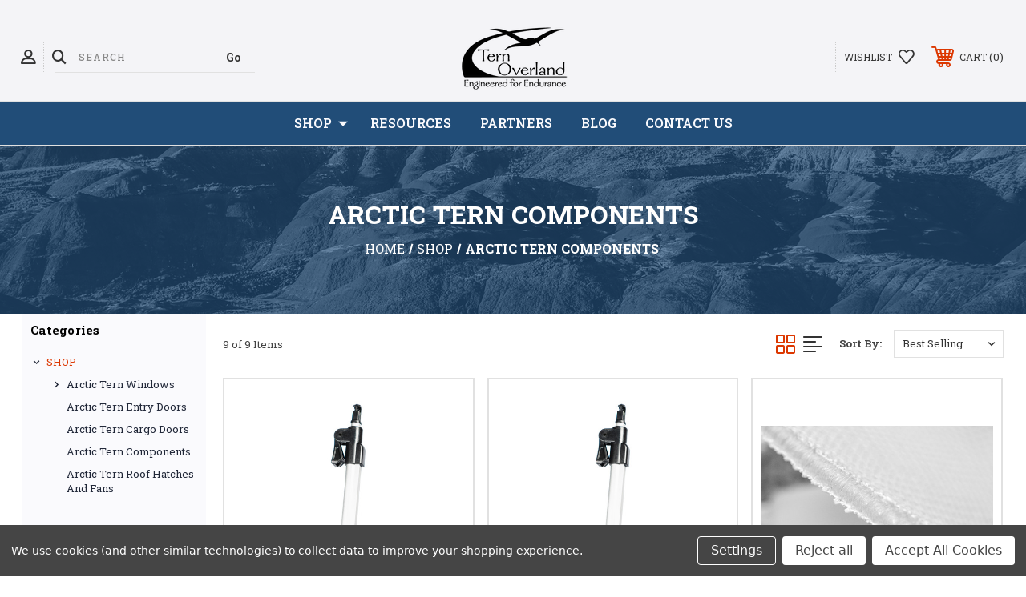

--- FILE ---
content_type: text/html; charset=UTF-8
request_url: https://ternoverland.com/arctic-tern-components/
body_size: 26667
content:




<!DOCTYPE html>
<html class="no-js" lang="en">
    <head>
        <title>Arctic Tern Components</title>
        <link rel="dns-prefetch preconnect" href="https://cdn11.bigcommerce.com/s-gzcxd4gdn5" crossorigin><link rel="dns-prefetch preconnect" href="https://fonts.googleapis.com/" crossorigin><link rel="dns-prefetch preconnect" href="https://fonts.gstatic.com/" crossorigin>
        <meta name="keywords" content="Tern Overland, Arctic Tern, Arctic Tern Windows, Wildland Doors, Taruca Awnings, Dobinsons Suspension, Storyteller Overland, San Juan Vans, Bean Trailer, Boreas Campers, Outpost Campers, Flarespace"><link rel='canonical' href='https://ternoverland.com/arctic-tern-components/' /><meta name='platform' content='bigcommerce.stencil' />
        
         
        
        
        <!-- BEGIN Preloading first images -->
        
        
        	<link rel="preload" href="https://cdn11.bigcommerce.com/s-gzcxd4gdn5/images/stencil/500x659/products/182/681/CamLocks_1_Web__11832.1705428261.jpg?c=1" as="image">
        
        
        
        
        <!-- END Preloading first images -->

        <link href="https://cdn11.bigcommerce.com/s-gzcxd4gdn5/product_images/TERN_FavIcon_Black.png?t&#x3D;1688759825" rel="shortcut icon">
        <link rel="stylesheet" href="https://cdn11.bigcommerce.com/s-gzcxd4gdn5/stencil/283918e0-7258-013e-b089-62a56a2961de/scss/elevate/fancybox.css"/>
        <meta name="viewport" content="width=device-width, initial-scale=1, maximum-scale=1">

        <!-- ICOMOON LINKS START -->
        <style type="text/css">
            @font-face {
                font-family: 'icomoon';
                src:  url('https://cdn11.bigcommerce.com/s-gzcxd4gdn5/stencil/283918e0-7258-013e-b089-62a56a2961de/fonts/icomoon.eot?pdewnu');
                src:  url('https://cdn11.bigcommerce.com/s-gzcxd4gdn5/stencil/283918e0-7258-013e-b089-62a56a2961de/fonts/icomoon.eot?pdewnu#iefix') format('embedded-opentype'),
                      url('https://cdn11.bigcommerce.com/s-gzcxd4gdn5/stencil/283918e0-7258-013e-b089-62a56a2961de/fonts/icomoon.ttf?pdewnu') format('truetype'),
                      url('https://cdn11.bigcommerce.com/s-gzcxd4gdn5/stencil/283918e0-7258-013e-b089-62a56a2961de/fonts/icomoon.woff?pdewnu') format('woff'),
                      url('https://cdn11.bigcommerce.com/s-gzcxd4gdn5/stencil/283918e0-7258-013e-b089-62a56a2961de/fonts/icomoon.svg?pdewnu#icomoon') format('svg');
                font-weight: normal;
                font-style: normal;
                font-display: block;
            }
        </style>
        <!-- ICOMOON LINKS END -->

        <script nonce="">
            document.documentElement.className = document.documentElement.className.replace('no-js', 'js');
        </script>

        <script nonce="">
    function browserSupportsAllFeatures() {
        return window.Promise
            && window.fetch
            && window.URL
            && window.URLSearchParams
            && window.WeakMap
            // object-fit support
            && ('objectFit' in document.documentElement.style);
    }

    function loadScript(src) {
        var js = document.createElement('script');
        js.src = src;
        js.onerror = function () {
            console.error('Failed to load polyfill script ' + src);
        };
        document.head.appendChild(js);
    }

    if (!browserSupportsAllFeatures()) {
        loadScript('https://cdn11.bigcommerce.com/s-gzcxd4gdn5/stencil/283918e0-7258-013e-b089-62a56a2961de/dist/theme-bundle.polyfills.js');
    }
</script>
        <script nonce="">window.consentManagerTranslations = `{"locale":"en","locales":{"consent_manager.data_collection_warning":"en","consent_manager.accept_all_cookies":"en","consent_manager.gdpr_settings":"en","consent_manager.data_collection_preferences":"en","consent_manager.manage_data_collection_preferences":"en","consent_manager.use_data_by_cookies":"en","consent_manager.data_categories_table":"en","consent_manager.allow":"en","consent_manager.accept":"en","consent_manager.deny":"en","consent_manager.dismiss":"en","consent_manager.reject_all":"en","consent_manager.category":"en","consent_manager.purpose":"en","consent_manager.functional_category":"en","consent_manager.functional_purpose":"en","consent_manager.analytics_category":"en","consent_manager.analytics_purpose":"en","consent_manager.targeting_category":"en","consent_manager.advertising_category":"en","consent_manager.advertising_purpose":"en","consent_manager.essential_category":"en","consent_manager.esential_purpose":"en","consent_manager.yes":"en","consent_manager.no":"en","consent_manager.not_available":"en","consent_manager.cancel":"en","consent_manager.save":"en","consent_manager.back_to_preferences":"en","consent_manager.close_without_changes":"en","consent_manager.unsaved_changes":"en","consent_manager.by_using":"en","consent_manager.agree_on_data_collection":"en","consent_manager.change_preferences":"en","consent_manager.cancel_dialog_title":"en","consent_manager.privacy_policy":"en","consent_manager.allow_category_tracking":"en","consent_manager.disallow_category_tracking":"en"},"translations":{"consent_manager.data_collection_warning":"We use cookies (and other similar technologies) to collect data to improve your shopping experience.","consent_manager.accept_all_cookies":"Accept All Cookies","consent_manager.gdpr_settings":"Settings","consent_manager.data_collection_preferences":"Website Data Collection Preferences","consent_manager.manage_data_collection_preferences":"Manage Website Data Collection Preferences","consent_manager.use_data_by_cookies":" uses data collected by cookies and JavaScript libraries to improve your shopping experience.","consent_manager.data_categories_table":"The table below outlines how we use this data by category. To opt out of a category of data collection, select 'No' and save your preferences.","consent_manager.allow":"Allow","consent_manager.accept":"Accept","consent_manager.deny":"Deny","consent_manager.dismiss":"Dismiss","consent_manager.reject_all":"Reject all","consent_manager.category":"Category","consent_manager.purpose":"Purpose","consent_manager.functional_category":"Functional","consent_manager.functional_purpose":"Enables enhanced functionality, such as videos and live chat. If you do not allow these, then some or all of these functions may not work properly.","consent_manager.analytics_category":"Analytics","consent_manager.analytics_purpose":"Provide statistical information on site usage, e.g., web analytics so we can improve this website over time.","consent_manager.targeting_category":"Targeting","consent_manager.advertising_category":"Advertising","consent_manager.advertising_purpose":"Used to create profiles or personalize content to enhance your shopping experience.","consent_manager.essential_category":"Essential","consent_manager.esential_purpose":"Essential for the site and any requested services to work, but do not perform any additional or secondary function.","consent_manager.yes":"Yes","consent_manager.no":"No","consent_manager.not_available":"N/A","consent_manager.cancel":"Cancel","consent_manager.save":"Save","consent_manager.back_to_preferences":"Back to Preferences","consent_manager.close_without_changes":"You have unsaved changes to your data collection preferences. Are you sure you want to close without saving?","consent_manager.unsaved_changes":"You have unsaved changes","consent_manager.by_using":"By using our website, you're agreeing to our","consent_manager.agree_on_data_collection":"By using our website, you're agreeing to the collection of data as described in our ","consent_manager.change_preferences":"You can change your preferences at any time","consent_manager.cancel_dialog_title":"Are you sure you want to cancel?","consent_manager.privacy_policy":"Privacy Policy","consent_manager.allow_category_tracking":"Allow [CATEGORY_NAME] tracking","consent_manager.disallow_category_tracking":"Disallow [CATEGORY_NAME] tracking"}}`;</script>

        <script nonce="">
            window.lazySizesConfig = window.lazySizesConfig || {};
            window.lazySizesConfig.loadMode = 1;
        </script>
        <script nonce="" async src="https://cdn11.bigcommerce.com/s-gzcxd4gdn5/stencil/283918e0-7258-013e-b089-62a56a2961de/dist/theme-bundle.head_async.js"></script>
        
        <link href="https://fonts.googleapis.com/css?family=Roboto+Slab:400,100,200,300,500,600,700,800,900%7CCaveat:400,700&display=block" rel="stylesheet">
        
        <script nonce="" async src="https://cdn11.bigcommerce.com/s-gzcxd4gdn5/stencil/283918e0-7258-013e-b089-62a56a2961de/dist/theme-bundle.font.js"></script>

        <link data-stencil-stylesheet href="https://cdn11.bigcommerce.com/s-gzcxd4gdn5/stencil/283918e0-7258-013e-b089-62a56a2961de/css/theme-f66916b0-cc76-013e-816c-2282c30e4d5e.css" rel="stylesheet">

        <!-- Start Tracking Code for analytics_googleanalytics4 -->

<script data-cfasync="false" src="https://cdn11.bigcommerce.com/shared/js/google_analytics4_bodl_subscribers-358423becf5d870b8b603a81de597c10f6bc7699.js" integrity="sha256-gtOfJ3Avc1pEE/hx6SKj/96cca7JvfqllWA9FTQJyfI=" crossorigin="anonymous"></script>
<script data-cfasync="false">
  (function () {
    window.dataLayer = window.dataLayer || [];

    function gtag(){
        dataLayer.push(arguments);
    }

    function initGA4(event) {
         function setupGtag() {
            function configureGtag() {
                gtag('js', new Date());
                gtag('set', 'developer_id.dMjk3Nj', true);
                gtag('config', 'G-KDVG1NH9HP');
            }

            var script = document.createElement('script');

            script.src = 'https://www.googletagmanager.com/gtag/js?id=G-KDVG1NH9HP';
            script.async = true;
            script.onload = configureGtag;

            document.head.appendChild(script);
        }

        setupGtag();

        if (typeof subscribeOnBodlEvents === 'function') {
            subscribeOnBodlEvents('G-KDVG1NH9HP', true);
        }

        window.removeEventListener(event.type, initGA4);
    }

    gtag('consent', 'default', {"ad_storage":"denied","ad_user_data":"denied","ad_personalization":"denied","analytics_storage":"denied","functionality_storage":"denied"})
            

    var eventName = document.readyState === 'complete' ? 'consentScriptsLoaded' : 'DOMContentLoaded';
    window.addEventListener(eventName, initGA4, false);
  })()
</script>

<!-- End Tracking Code for analytics_googleanalytics4 -->

<!-- Start Tracking Code for analytics_siteverification -->

<meta name="google-site-verification" content="kFtRODyNrLmGLsxExSA9cAaddMyWsJ3EjyB-TDnpobE" />

<!-- Google tag (gtag.js) -->
<script async src="https://www.googletagmanager.com/gtag/js?id=AW-11336501606"></script>
<script>
  window.dataLayer = window.dataLayer || [];
  function gtag(){dataLayer.push(arguments);}
  gtag('js', new Date());

  gtag('config', 'AW-11336501606');
</script>
<meta name="google-site-verification" content="FacNH16Zsw3ij2VMtYeJ7ER2i5RUYRpyvtxCoxGyIUQ" />

<!-- End Tracking Code for analytics_siteverification -->


<script>window.consentManagerStoreConfig = function () { return {"storeName":"Tern Overland","privacyPolicyUrl":"","writeKey":null,"improvedConsentManagerEnabled":true,"AlwaysIncludeScriptsWithConsentTag":true}; };</script>
<script type="text/javascript" src="https://cdn11.bigcommerce.com/shared/js/bodl-consent-32a446f5a681a22e8af09a4ab8f4e4b6deda6487.js" integrity="sha256-uitfaufFdsW9ELiQEkeOgsYedtr3BuhVvA4WaPhIZZY=" crossorigin="anonymous" defer></script>
<script type="text/javascript" src="https://cdn11.bigcommerce.com/shared/js/storefront/consent-manager-config-3013a89bb0485f417056882e3b5cf19e6588b7ba.js" defer></script>
<script type="text/javascript" src="https://cdn11.bigcommerce.com/shared/js/storefront/consent-manager-08633fe15aba542118c03f6d45457262fa9fac88.js" defer></script>
<script type="text/javascript">
var BCData = {};
</script>
<script data-bc-cookie-consent="3" type="text/plain" src='https://tools.luckyorange.com/core/lo.js?site-id=ba7e5b83' defer></script><script src='https://www.powr.io/powr.js?external-type=bigcommerce' async ></script><!-- Global site tag (gtag.js) - Google Ads: AW-11336501606 -->
<script data-bc-cookie-consent="3" type="text/plain" async src="https://www.googletagmanager.com/gtag/js?id=AW-11336501606"></script>
<script data-bc-cookie-consent="3" type="text/plain">
  window.dataLayer = window.dataLayer || [];
  function gtag(){dataLayer.push(arguments);}
  gtag('js', new Date());

  gtag('config', 'AW-11336501606');
  gtag('set', 'developer_id.dMjk3Nj', true);
</script>
<!-- GA4 Code Start: View Product Content -->
<script data-bc-cookie-consent="3" type="text/plain">
</script>
<script data-bc-cookie-consent="3" type="text/plain" async defer src="https://tools.luckyorange.com/core/lo.js?site-id=ba7e5b83"></script><script
  async
  data-environment="production"
  src="https://js.klarna.com/web-sdk/v1/klarna.js"
  data-client-id="6d138df6-9ceb-5baa-8867-42139e88a927"
></script><script>
    window.Klarna.OnsiteMessaging.refresh();
</script>
<!-- Reddit Pixel -->
<script data-bc-cookie-consent="3" type="text/plain">
!function(w,d){if(!w.rdt){var p=w.rdt=function(){p.sendEvent?p.sendEvent.apply(p,arguments):p.callQueue.push(arguments)};p.callQueue=[];var t=d.createElement("script");t.src="https://www.redditstatic.com/ads/pixel.js",t.async=!0;var s=d.getElementsByTagName("script")[0];s.parentNode.insertBefore(t,s)}}(window,document);rdt('init','a2_ejicl68zyr7h');rdt('track', 'PageVisit');
</script>
<!-- DO NOT MODIFY UNLESS TO REPLACE A USER IDENTIFIER -->
<!-- End Reddit Pixel -->
<script src="https://static.elfsight.com/platform/platform.js" data-use-service-core defer></script><!-- Google Tag Manager -->
<script data-bc-cookie-consent="3" type="text/plain">(function(w,d,s,l,i){w[l]=w[l]||[];w[l].push({'gtm.start':
new Date().getTime(),event:'gtm.js'});var f=d.getElementsByTagName(s)[0],
j=d.createElement(s),dl=l!='dataLayer'?'&l='+l:'';j.async=true;j.src=
'https://www.googletagmanager.com/gtm.js?id='+i+dl;f.parentNode.insertBefore(j,f);
})(window,document,'script','dataLayer','GTM-T9438MTM');</script>
<!-- End Google Tag Manager -->
 <script data-cfasync="false" src="https://microapps.bigcommerce.com/bodl-events/1.9.4/index.js" integrity="sha256-Y0tDj1qsyiKBRibKllwV0ZJ1aFlGYaHHGl/oUFoXJ7Y=" nonce="" crossorigin="anonymous"></script>
 <script data-cfasync="false" nonce="">

 (function() {
    function decodeBase64(base64) {
       const text = atob(base64);
       const length = text.length;
       const bytes = new Uint8Array(length);
       for (let i = 0; i < length; i++) {
          bytes[i] = text.charCodeAt(i);
       }
       const decoder = new TextDecoder();
       return decoder.decode(bytes);
    }
    window.bodl = JSON.parse(decodeBase64("[base64]"));
 })()

 </script>

<script nonce="">
(function () {
    var xmlHttp = new XMLHttpRequest();

    xmlHttp.open('POST', 'https://bes.gcp.data.bigcommerce.com/nobot');
    xmlHttp.setRequestHeader('Content-Type', 'application/json');
    xmlHttp.send('{"store_id":"1002942087","timezone_offset":"-7.0","timestamp":"2026-01-18T19:26:19.98027300Z","visit_id":"cdfab70f-4791-4c83-8248-93757c768a26","channel_id":1}');
})();
</script>

    </head>
    <body class="outdoors category">
        
        <svg data-src="https://cdn11.bigcommerce.com/s-gzcxd4gdn5/stencil/283918e0-7258-013e-b089-62a56a2961de/img/icon-sprite.svg" class="icons-svg-sprite"></svg>

        <div class="custom-banners top"> 
        <div class="static-banner">
            <div class="container">
                <div class="static-banner-left center show">
                </div>
            </div> 
        </div>
</div>
<header class="header center" sticky="true" role="banner">    
    <div class="container">
        <div class="main-header">
            <a href="#" class="mobileMenu-toggle show" data-mobile-menu-toggle="menu">
                <span class="mobileMenu-toggleIcon">Toggle menu</span>
            </a> 
            <div class="header-middle show">
                    <div class="header-logo header-logo--center logo-image">
                        <a href="https://ternoverland.com/" class="header-logo__link" data-header-logo-link>
        <div class="header-logo-image-container">
            <img class="header-logo-image"
                 src="https://cdn11.bigcommerce.com/s-gzcxd4gdn5/images/stencil/250x100/ternoverland_logo_300px_1763676786__62081.original.png"
                 srcset="https://cdn11.bigcommerce.com/s-gzcxd4gdn5/images/stencil/250x100/ternoverland_logo_300px_1763676786__62081.original.png"
                 alt="Tern Overland"
                 title="Tern Overland">
        </div>
</a>
                    </div>
            </div>
            <div class="header-left show">
                <ul class="navUser-section navUser-section--alt">
                    <li class="navUser-item navUser-item--account show">
                        <a class="navUser-action" href="javascript:void(0)">
                            <span class="show myacc-title">my account</span>
                            <span class="icon-profile show theme-icon" data-icon="&#xe913;"></span>
                        </a>
                        <div class="account-dropdown">
                                <a class="navUser-action" href="/login.php">
                                    <span class="icon-lock show theme-icon" data-icon="&#xe907;"></span>
                                    <span class="show">Sign in</span>
                                </a>
                                    <a class="navUser-action" href="/login.php?action&#x3D;create_account">
                                        <span class="icon-edit-1 show theme-icon" data-icon="&#xe903;"></span>
                                        <span class="show">Register</span>
                                    </a>
                        </div>
                    </li> 
                    <li class="navUser-item navUser-item--search show">
                        <a class="navUser-action navUser-action--quickSearch" href="javascript:void(0)" data-search="quickSearch" aria-controls="quickSearch" aria-expanded="false">
                            <span class="icon-search show theme-icon" data-icon="&#xe90e;"></span>
                            <span class="show" style="display:none;">Search</span>
                        </a>
                    </li>
                </ul>
                 <div class="dropdown dropdown--quickSearch is-open " id="quickSearch" aria-hidden="true" tabindex="-1" data-prevent-quick-search-close>
                    	<form class="form quick-search" onsubmit="return false" data-url="/search.php" data-quick-search-form>
        <fieldset class="form-fieldset">
            <div class="form-field">
                <label class="is-srOnly" for=>Search</label>
                <input class="form-input quick-search-input"
                       data-search-quick
                       name="search_query" 
					   id="search_query"
                       data-error-message="Search field cannot be empty."
                       placeholder="Search"
                       autocomplete="off"
                       required
                >
                <input type="submit" value="Go" class="quickSearchSubmitButton">
            </div>
        </fieldset>
    </form>
    <section class="quickSearchResults" data-bind="html: results"></section>
    
                </div>
            </div>
            <div class="header-right show">
                <nav class="navUser">
    <ul class="navUser-section navUser-section--alt">
        
        <li class="navUser-item show">
            <a class="navUser-action navUser-item--compare" href="/compare" data-compare-nav>
                <span class="icon-random show theme-icon" data-icon="&#xe914;"></span>
                <span class="show countPill countPill--positive countPill--alt"></span>
            </a>
        </li>
        <li class="navUser-item navUser-item--wishlist show">
            <a class="navUser-action" href="/wishlist.php">
                <span class="show">wishlist</span>
                <span class="icon-wishlist show theme-icon" data-icon="&#xe919;"></span>
            </a>
        </li>
        <li class="navUser-item navUser-item--cart show">
            <a
                class="navUser-action"
                data-cart-preview
                data-dropdown="cart-preview-dropdown"
                data-options="align:right"
                href="/cart.php">
                <span class="icon-shopping-cart show theme-icon" data-icon="&#xe916;"></span>
                <span class="navUser-item-cartLabel show">Cart</span> 
                <span class="countPill cart-quantity show"></span>
            </a>

            <div class="dropdown-menu" id="cart-preview-dropdown" data-dropdown-content aria-hidden="true"></div>
        </li>
    </ul>
</nav>
            </div>
        </div>  
    </div>

    
    <div class="navPages-container" id="menu" data-menu>
        <nav class="navPages">
    <div class="navPages-quickSearch">
        	<form class="form quick-search" onsubmit="return false" data-url="/search.php" data-quick-search-form>
        <fieldset class="form-fieldset">
            <div class="form-field">
                <label class="is-srOnly" for=>Search</label>
                <input class="form-input quick-search-input"
                       data-search-quick
                       name="search_query" 
					   id="search_query"
                       data-error-message="Search field cannot be empty."
                       placeholder="Search"
                       autocomplete="off"
                       required
                >
                <input type="submit" value="Go" class="quickSearchSubmitButton">
            </div>
        </fieldset>
    </form>
    <section class="quickSearchResults" data-bind="html: results"></section>
    
    </div>
    <ul class="navPages-list desktop-menu">
            <li class="navPages-item menu-5-columns">
                <a class=" show navPages-action has-subMenu activePage" href="https://ternoverland.com/shop/">
   SHOP 
    <i class="icon navPages-action-moreIcon" aria-hidden="true">
        <span class="icon-multimedia theme-icon" data-icon="&#xe902;"></span>
    </i>
</a> 
<span class="show custom_icon main_icon">
    <i class="icon navPages-action-moreIcon" aria-hidden="true">
        <span class="icon-multimedia theme-icon" data-icon="&#xe902;"></span>
    </i>
</span> 
<div class="navPage-subMenu " id="navPages-32" aria-hidden="true" tabindex="-1">
    <ul class="navPage-subMenu-list level-1 ">
            <li class="navPage-subMenu-item">
                    <a
                        class="show navPage-subMenu-action navPages-action has-subMenu"
                        href="https://ternoverland.com/Windows">
                       Arctic Tern Windows 
                    </a>
                    <span class="show custom_icon sub_icon"> 
                        <i class="icon navPages-action-moreIcon" aria-hidden="true">
                            <span class="icon-multimedia theme-icon" data-icon="&#xe902;"></span>
                        </i>
                    </span>
                    <ul class="navPage-childList" id="navPages-24">
                        <li class="navPage-childList-item">
                                    <a class="navPage-childList-action navPages-action" href="https://ternoverland.com/classic-windows/">Classic Windows</a>
                        </li>
                        <li class="navPage-childList-item">
                                    <a class="navPage-childList-action navPages-action" href="https://ternoverland.com/flat-windows/">Flat Windows</a>
                        </li>
                    </ul>
            </li>
            <li class="navPage-subMenu-item">
                    <a class="navPage-subMenu-action navPages-action" href="https://ternoverland.com/arctic-tern-entry-doors/">Arctic Tern Entry Doors</a>
            </li>
            <li class="navPage-subMenu-item">
                    <a class="navPage-subMenu-action navPages-action" href="https://ternoverland.com/arctic-tern-cargo-doors/">Arctic Tern Cargo Doors</a>
            </li>
            <li class="navPage-subMenu-item">
                    <a class="navPage-subMenu-action navPages-action activePage" href="https://ternoverland.com/arctic-tern-components/">Arctic Tern Components</a>
            </li>
            <li class="navPage-subMenu-item">
                    <a class="navPage-subMenu-action navPages-action" href="https://ternoverland.com/arctic-tern-roof-hatches-and-fans/">Arctic Tern Roof Hatches and Fans</a>
            </li>
    </ul>
</div>
            </li>
        

             
             
             
	           
	                <div class="navPages-list navPages-dropdown navPages-list-depth-max desktop-menu">
	<li class="navPages-item navPages-dropdown-child">
		    <a class="navPages-action" href="https://ternoverland.com/resources/">Resources</a>
	</li>
</div>
	           

            


             
             
             
	           
	                <div class="navPages-list navPages-dropdown navPages-list-depth-max desktop-menu">
	<li class="navPages-item navPages-dropdown-child">
		    <a class="navPages-action" href="https://ternoverland.com/partners/">Partners</a>
	</li>
</div>
	           

            


             
             
             
	           
	                <div class="navPages-list navPages-dropdown navPages-list-depth-max desktop-menu">
	<li class="navPages-item navPages-dropdown-child">
		    <a class="navPages-action" href="https://ternoverland.com/blog/">Blog</a>
	</li>
</div>
	           

            


             
             
             
	           
	                <div class="navPages-list navPages-dropdown navPages-list-depth-max desktop-menu">
	<li class="navPages-item navPages-dropdown-child">
		    <a class="navPages-action" href="https://ternoverland.com/contact-us/">Contact Us</a>
	</li>
</div>
	           

            

			
             

    </ul>
    
    
    <ul class="navPages-list mobile-menu">
            <li class="navPages-item menu-5-columns">
                <a class=" show navPages-action has-subMenu activePage" href="https://ternoverland.com/shop/">
   SHOP 
    <i class="icon navPages-action-moreIcon" aria-hidden="true">
        <span class="icon-multimedia theme-icon" data-icon="&#xe902;"></span>
    </i>
</a> 
<span class="show custom_icon main_icon">
    <i class="icon navPages-action-moreIcon" aria-hidden="true">
        <span class="icon-multimedia theme-icon" data-icon="&#xe902;"></span>
    </i>
</span> 
<div class="navPage-subMenu " id="navPages-32" aria-hidden="true" tabindex="-1">
    <ul class="navPage-subMenu-list level-1 ">
            <li class="navPage-subMenu-item">
                    <a
                        class="show navPage-subMenu-action navPages-action has-subMenu"
                        href="https://ternoverland.com/Windows">
                       Arctic Tern Windows 
                    </a>
                    <span class="show custom_icon sub_icon"> 
                        <i class="icon navPages-action-moreIcon" aria-hidden="true">
                            <span class="icon-multimedia theme-icon" data-icon="&#xe902;"></span>
                        </i>
                    </span>
                    <ul class="navPage-childList" id="navPages-24">
                        <li class="navPage-childList-item">
                                    <a class="navPage-childList-action navPages-action" href="https://ternoverland.com/classic-windows/">Classic Windows</a>
                        </li>
                        <li class="navPage-childList-item">
                                    <a class="navPage-childList-action navPages-action" href="https://ternoverland.com/flat-windows/">Flat Windows</a>
                        </li>
                    </ul>
            </li>
            <li class="navPage-subMenu-item">
                    <a class="navPage-subMenu-action navPages-action" href="https://ternoverland.com/arctic-tern-entry-doors/">Arctic Tern Entry Doors</a>
            </li>
            <li class="navPage-subMenu-item">
                    <a class="navPage-subMenu-action navPages-action" href="https://ternoverland.com/arctic-tern-cargo-doors/">Arctic Tern Cargo Doors</a>
            </li>
            <li class="navPage-subMenu-item">
                    <a class="navPage-subMenu-action navPages-action activePage" href="https://ternoverland.com/arctic-tern-components/">Arctic Tern Components</a>
            </li>
            <li class="navPage-subMenu-item">
                    <a class="navPage-subMenu-action navPages-action" href="https://ternoverland.com/arctic-tern-roof-hatches-and-fans/">Arctic Tern Roof Hatches and Fans</a>
            </li>
    </ul>
</div>
            </li>
             
             
             
             <li class="navPages-item menu-5-columns">
                        <a class="navPages-action" href="https://ternoverland.com/resources/">Resources</a>
            </li>

             <li class="navPages-item menu-5-columns">
                        <a class="navPages-action" href="https://ternoverland.com/partners/">Partners</a>
            </li>

             <li class="navPages-item menu-5-columns">
                        <a class="navPages-action" href="https://ternoverland.com/blog/">Blog</a>
            </li>

             <li class="navPages-item menu-5-columns">
                        <a class="navPages-action" href="https://ternoverland.com/contact-us/">Contact Us</a>
            </li>

             
             

    </ul>
    
    
    <ul class="navPages-list navPages-list--user">
            <li class="navPages-item">
                <a class="navPages-action" href="/login.php">Sign in</a>
                    or <a class="navPages-action" href="/login.php?action&#x3D;create_account">Register</a>
            </li>
            <li class="navPages-item">
                    <ul class="socialLinks socialLinks--alt">
                <li class="socialLinks-item">
                    <a class="icon icon--facebook"
                    href="https://www.facebook.com/ternoverland"
                    target="_blank"
                    rel="noopener"
                    title="Facebook"
                    >
                        <span class="aria-description--hidden">Facebook</span>
                        <svg>
                            <use href="#icon-facebook"/>
                        </svg>
                    </a>
                </li>
                <li class="socialLinks-item">
                    <a class="icon icon--pinterest"
                    href="http://www.pinterest.com/TernOverland1"
                    target="_blank"
                    rel="noopener"
                    title="Pinterest"
                    >
                        <span class="aria-description--hidden">Pinterest</span>
                        <svg>
                            <use href="#icon-pinterest"/>
                        </svg>
                    </a>
                </li>
                <li class="socialLinks-item">
                    <a class="icon icon--instagram"
                    href="https://www.instagram.com/ternoverland"
                    target="_blank"
                    rel="noopener"
                    title="Instagram"
                    >
                        <span class="aria-description--hidden">Instagram</span>
                        <svg>
                            <use href="#icon-instagram"/>
                        </svg>
                    </a>
                </li>
                <li class="socialLinks-item">
                    <a class="icon icon--linkedin"
                    href="https://www.linkedin.com/company/tern-overland/"
                    target="_blank"
                    rel="noopener"
                    title="Linkedin"
                    >
                        <span class="aria-description--hidden">Linkedin</span>
                        <svg>
                            <use href="#icon-linkedin"/>
                        </svg>
                    </a>
                </li>
                <li class="socialLinks-item">
                    <a class="icon icon--youtube"
                    href="https://www.youtube.com/@ternoverland"
                    target="_blank"
                    rel="noopener"
                    title="Youtube"
                    >
                        <span class="aria-description--hidden">Youtube</span>
                        <svg>
                            <use href="#icon-youtube"/>
                        </svg>
                    </a>
                </li>
                <li class="socialLinks-item">
                    <a class="icon icon--x"
                    href="https://twitter.com/ternoverland"
                    target="_blank"
                    rel="noopener"
                    title="X"
                    >
                        <span class="aria-description--hidden">X</span>
                        <svg>
                            <use href="#icon-x"/>
                        </svg>
                    </a>
                </li>
    </ul>
            </li>
    </ul>
</nav>
    </div>
</header>
<div class="header_placeholder"></div>
<div data-content-region="header_bottom--global"><div data-layout-id="75206370-960f-4b7a-a450-54e118f14d75">       <div data-sub-layout-container="7eca4189-a38d-4c7d-ab1c-e00e05a49220" data-layout-name="Layout">
    <style data-container-styling="7eca4189-a38d-4c7d-ab1c-e00e05a49220">
        [data-sub-layout-container="7eca4189-a38d-4c7d-ab1c-e00e05a49220"] {
            box-sizing: border-box;
            display: flex;
            flex-wrap: wrap;
            z-index: 0;
            position: relative;
            height: ;
            padding-top: 0px;
            padding-right: 0px;
            padding-bottom: 0px;
            padding-left: 0px;
            margin-top: 0px;
            margin-right: 0px;
            margin-bottom: 0px;
            margin-left: 0px;
            border-width: 0px;
            border-style: solid;
            border-color: #333333;
        }

        [data-sub-layout-container="7eca4189-a38d-4c7d-ab1c-e00e05a49220"]:after {
            display: block;
            position: absolute;
            top: 0;
            left: 0;
            bottom: 0;
            right: 0;
            background-size: cover;
            z-index: auto;
        }
    </style>

    <div data-sub-layout="6c27c7e9-bd87-4337-b368-2102b57f335b">
        <style data-column-styling="6c27c7e9-bd87-4337-b368-2102b57f335b">
            [data-sub-layout="6c27c7e9-bd87-4337-b368-2102b57f335b"] {
                display: flex;
                flex-direction: column;
                box-sizing: border-box;
                flex-basis: 100%;
                max-width: 100%;
                z-index: 0;
                position: relative;
                height: ;
                padding-top: 0px;
                padding-right: 10.5px;
                padding-bottom: 0px;
                padding-left: 10.5px;
                margin-top: 0px;
                margin-right: 0px;
                margin-bottom: 0px;
                margin-left: 0px;
                border-width: 0px;
                border-style: solid;
                border-color: #333333;
                justify-content: center;
            }
            [data-sub-layout="6c27c7e9-bd87-4337-b368-2102b57f335b"]:after {
                display: block;
                position: absolute;
                top: 0;
                left: 0;
                bottom: 0;
                right: 0;
                background-size: cover;
                z-index: auto;
            }
            @media only screen and (max-width: 700px) {
                [data-sub-layout="6c27c7e9-bd87-4337-b368-2102b57f335b"] {
                    flex-basis: 100%;
                    max-width: 100%;
                }
            }
        </style>
        <div data-widget-id="88d3b7f8-1926-4d8f-b815-9c5a679714e6" data-placement-id="38f711fb-d0b5-492a-81e2-96aee64eefc5" data-placement-status="ACTIVE"><!-- Elfsight Popup | Manual Roof Hatch Announcement -->
<script src="https://elfsightcdn.com/platform.js" async=""></script>
<div class="elfsight-app-c18bffcb-085b-4546-a775-3321fa9e2106" data-elfsight-app-lazy=""></div>
</div>
    </div>
</div>

</div></div>
<div data-content-region="header_bottom"></div>
        <div class="body" data-currency-code="USD">
     
    <div class="container"> 
    	
</div>

<!-- category banner section start -->
<div class="category-banner with-cat-img"> 


	        <div class="category-banner-img">
	            <img src="https://cdn11.bigcommerce.com/s-gzcxd4gdn5/images/stencil/1280x1280/q/tern_categories_2__12017.original.png" alt="Arctic Tern Components" title="Arctic Tern Components" data-sizes="auto"
    srcset="https://cdn11.bigcommerce.com/s-gzcxd4gdn5/images/stencil/80w/q/tern_categories_2__12017.original.png"
data-srcset="https://cdn11.bigcommerce.com/s-gzcxd4gdn5/images/stencil/80w/q/tern_categories_2__12017.original.png 80w, https://cdn11.bigcommerce.com/s-gzcxd4gdn5/images/stencil/160w/q/tern_categories_2__12017.original.png 160w, https://cdn11.bigcommerce.com/s-gzcxd4gdn5/images/stencil/320w/q/tern_categories_2__12017.original.png 320w, https://cdn11.bigcommerce.com/s-gzcxd4gdn5/images/stencil/640w/q/tern_categories_2__12017.original.png 640w, https://cdn11.bigcommerce.com/s-gzcxd4gdn5/images/stencil/960w/q/tern_categories_2__12017.original.png 960w, https://cdn11.bigcommerce.com/s-gzcxd4gdn5/images/stencil/1280w/q/tern_categories_2__12017.original.png 1280w, https://cdn11.bigcommerce.com/s-gzcxd4gdn5/images/stencil/1920w/q/tern_categories_2__12017.original.png 1920w, https://cdn11.bigcommerce.com/s-gzcxd4gdn5/images/stencil/2560w/q/tern_categories_2__12017.original.png 2560w"

class="lazyload category-header-image"

 />
	        </div>
    <div class="category-banner-title">
            <h1 class="page-heading">Arctic Tern Components</h1>
        <nav aria-label="Breadcrumb">
    <ol class="breadcrumbs">
                <li class="breadcrumb ">
                    <a class="breadcrumb-label"
                       href="https://ternoverland.com/"
                       
                    >
                        <span>Home</span>
                    </a>
                </li>
                <li class="breadcrumb ">
                    <a class="breadcrumb-label"
                       href="https://ternoverland.com/shop/"
                       
                    >
                        <span>SHOP</span>
                    </a>
                </li>
                <li class="breadcrumb is-active">
                    <a class="breadcrumb-label"
                       href="https://ternoverland.com/arctic-tern-components/"
                       aria-current="page"
                    >
                        <span>Arctic Tern Components</span>
                    </a>
                </li>
    </ol>
</nav>

<script nonce="" type="application/ld+json">
{
    "@context": "https://schema.org",
    "@type": "BreadcrumbList",
    "itemListElement":
    [
        {
            "@type": "ListItem",
            "position": 1,
            "item": {
                "@id": "https://ternoverland.com/",
                "name": "Home"
            }
        },
        {
            "@type": "ListItem",
            "position": 2,
            "item": {
                "@id": "https://ternoverland.com/shop/",
                "name": "SHOP"
            }
        },
        {
            "@type": "ListItem",
            "position": 3,
            "item": {
                "@id": "https://ternoverland.com/arctic-tern-components/",
                "name": "Arctic Tern Components"
            }
        }
    ]
}
</script>
    </div>
</div>
<!-- category banner section end -->

<!-- category description section start -->
<!-- category description section end -->

<!-- filter and product listing section start -->
<div class="container">
	<div data-content-region="category_below_header"></div>
    <!-- category top banner section start --> 
    <div class="product-listing-banners">
    </div>
    <!-- category top banner section end -->

    <div class="page">
	    
	    
            <aside class="page-sidebar" id="faceted-search-container" >
                <!-- product filtering start -->
<nav>
<div class="sidebarBlock"> 
    <h5 class="sidebarBlock-heading">Categories</h5>
    <!-- <ul class="navList">
        <li class="navList-item">
            <i class="icon navPages-action-moreIcon navList-icon" aria-hidden="true"><svg><use xlink:href="#icon-chevron-right" /></svg></i>
            <a class="navList-action has-subMenu is-open" href="https://ternoverland.com/shop/" alt="SHOP" title="SHOP" data-cate-url="https://ternoverland.com/shop/">SHOP</a>
            <ul class="navList-childlist">
                <li class="navList-childlist-item">
                    <i class="icon navPages-action-moreIcon navList-icon" aria-hidden="true"><svg><use xlink:href="#icon-chevron-right" /></svg></i>
                    <a class="navList-action has-subMenu" href="https://ternoverland.com/Windows" alt="Arctic Tern Windows" title="Arctic Tern Windows" data-cate-url="https://ternoverland.com/Windows">Arctic Tern Windows</a>
                    <ul class="navList-childlist">
                        <li class="navList-childlist-item">
                            <a class="navList-action" href="https://ternoverland.com/classic-windows/" alt="Classic Windows" title="Classic Windows" data-cate-url="https://ternoverland.com/classic-windows/">Classic Windows</a>
                        </li>
                        <li class="navList-childlist-item">
                            <a class="navList-action" href="https://ternoverland.com/flat-windows/" alt="Flat Windows" title="Flat Windows" data-cate-url="https://ternoverland.com/flat-windows/">Flat Windows</a>
                        </li>
                    </ul>
                </li>
                <li class="navList-childlist-item">
                    <a class="navList-action" href="https://ternoverland.com/arctic-tern-entry-doors/" alt="Arctic Tern Entry Doors" title="Arctic Tern Entry Doors" data-cate-url="https://ternoverland.com/arctic-tern-entry-doors/">Arctic Tern Entry Doors</a>
                </li>
                <li class="navList-childlist-item">
                    <a class="navList-action" href="https://ternoverland.com/arctic-tern-cargo-doors/" alt="Arctic Tern Cargo Doors" title="Arctic Tern Cargo Doors" data-cate-url="https://ternoverland.com/arctic-tern-cargo-doors/">Arctic Tern Cargo Doors</a>
                </li>
                <li class="navList-childlist-item">
                    <a class="navList-action is-open" href="https://ternoverland.com/arctic-tern-components/" alt="Arctic Tern Components" title="Arctic Tern Components" data-cate-url="https://ternoverland.com/arctic-tern-components/">Arctic Tern Components</a>
                </li>
                <li class="navList-childlist-item">
                    <a class="navList-action" href="https://ternoverland.com/arctic-tern-roof-hatches-and-fans/" alt="Arctic Tern Roof Hatches and Fans" title="Arctic Tern Roof Hatches and Fans" data-cate-url="https://ternoverland.com/arctic-tern-roof-hatches-and-fans/">Arctic Tern Roof Hatches and Fans</a>
                </li>
            </ul>
        </li>
    </ul> -->

    <!-- <ul class="navList first-level-category">
            <li class="navList-item level-one">
                <i class="icon navPages-action-moreIcon navList-icon action-icon" aria-hidden="true"><svg><use xlink:href="#icon-chevron-right" /></svg></i>
                <a class="navList-action has-subMenu is-open parent-category" href="https://ternoverland.com/shop/" alt="SHOP" title="SHOP">                        
                    SHOP    
                </a>
                <ul class="navList-childlist second-level-category">
                        <li class="navList-childlist-item level-two">
                            <i class="icon navPages-action-moreIcon navList-icon action-icon" aria-hidden="true"><svg><use xlink:href="#icon-chevron-right" /></svg></i>    
                                <a class="navList-action has-subMenu second-level"
                                    href="https://ternoverland.com/Windows">                                            
                                    Arctic Tern Windows
                                </a>
                                <ul class="navList-childlist third-level-category">
                                        <li class="navList-childlist-item level-three">
                                                <a class="navList-subMenu-action navList-action  second-level-without-submenu second-level" href="https://ternoverland.com/classic-windows/">                                            
                                                    Classic Windows
                                                </a>
                                        </li>
                                        <li class="navList-childlist-item level-three">
                                                <a class="navList-subMenu-action navList-action  second-level-without-submenu second-level" href="https://ternoverland.com/flat-windows/">                                            
                                                    Flat Windows
                                                </a>
                                        </li>
                                </ul>
                        </li>
                        <li class="navList-childlist-item level-two">
                                <a class="navList-subMenu-action navList-action  second-level-without-submenu second-level" href="https://ternoverland.com/arctic-tern-entry-doors/">                                            
                                    Arctic Tern Entry Doors
                                </a>
                        </li>
                        <li class="navList-childlist-item level-two">
                                <a class="navList-subMenu-action navList-action  second-level-without-submenu second-level" href="https://ternoverland.com/arctic-tern-cargo-doors/">                                            
                                    Arctic Tern Cargo Doors
                                </a>
                        </li>
                        <li class="navList-childlist-item level-two">
                                <a class="navList-subMenu-action navList-action  second-level-without-submenu second-level" href="https://ternoverland.com/arctic-tern-components/">                                            
                                    Arctic Tern Components
                                </a>
                        </li>
                        <li class="navList-childlist-item level-two">
                                <a class="navList-subMenu-action navList-action  second-level-without-submenu second-level" href="https://ternoverland.com/arctic-tern-roof-hatches-and-fans/">                                            
                                    Arctic Tern Roof Hatches and Fans
                                </a>
                        </li>
                </ul>
            </li>
    </ul> -->

    <ul class="navList first-level-category">
            <li class="navList-item level-one">
                <i class="icon navPages-action-moreIcon navList-icon action-icon" aria-hidden="true"><svg><use xlink:href="#icon-chevron-right" /></svg></i>
                <a class="navList-action has-subMenu is-open parent-category" href="https://ternoverland.com/shop/" alt="SHOP" title="SHOP">                        
                    SHOP    
                </a>
                <ul class="navList-childlist second-level-category">
                        <li class="navList-childlist-item level-two">
                            <i class="icon navPages-action-moreIcon navList-icon action-icon" aria-hidden="true"><svg><use xlink:href="#icon-chevron-right" /></svg></i>    
                                <a class="navList-action has-subMenu second-level"
                                    href="https://ternoverland.com/Windows">                                            
                                    Arctic Tern Windows
                                </a>
                                <ul class="navList-childlist third-level-category">
                                        <li class="navList-childlist-item level-three">
                                                <a class="navList-subMenu-action navList-action  second-level-without-submenu second-level" href="https://ternoverland.com/classic-windows/">                                            
                                                    Classic Windows
                                                </a>
                                        </li>
                                        <li class="navList-childlist-item level-three">
                                                <a class="navList-subMenu-action navList-action  second-level-without-submenu second-level" href="https://ternoverland.com/flat-windows/">                                            
                                                    Flat Windows
                                                </a>
                                        </li>
                                </ul>
                        </li>
                        <li class="navList-childlist-item level-two">
                                <a class="navList-subMenu-action navList-action  second-level-without-submenu second-level" href="https://ternoverland.com/arctic-tern-entry-doors/">                                            
                                    Arctic Tern Entry Doors
                                </a>
                        </li>
                        <li class="navList-childlist-item level-two">
                                <a class="navList-subMenu-action navList-action  second-level-without-submenu second-level" href="https://ternoverland.com/arctic-tern-cargo-doors/">                                            
                                    Arctic Tern Cargo Doors
                                </a>
                        </li>
                        <li class="navList-childlist-item level-two">
                                <a class="navList-subMenu-action navList-action  second-level-without-submenu second-level" href="https://ternoverland.com/arctic-tern-components/">                                            
                                    Arctic Tern Components
                                </a>
                        </li>
                        <li class="navList-childlist-item level-two">
                                <a class="navList-subMenu-action navList-action  second-level-without-submenu second-level" href="https://ternoverland.com/arctic-tern-roof-hatches-and-fans/">                                            
                                    Arctic Tern Roof Hatches and Fans
                                </a>
                        </li>
                </ul>
            </li>
    </ul>
    
</div> 

            <div class="sidebarBlock">
        <h5 class="sidebarBlock-heading heading-price" data-shop-by-price>Shop By Price</h5>
        <ul class="navList">
            <li class="navList-item">
                <a class="navList-action " href="https://ternoverland.com/arctic-tern-components/?price_min&#x3D;0&amp;price_max&#x3D;637&amp;sort&#x3D;bestselling" alt="$0.00 - $637.00" title="$0.00 - $637.00">$0.00 - $637.00</a>
            </li>
            <li class="navList-item">
                <a class="navList-action " href="https://ternoverland.com/arctic-tern-components/?price_min&#x3D;637&amp;price_max&#x3D;1250&amp;sort&#x3D;bestselling" alt="$637.00 - $1,250.00" title="$637.00 - $1,250.00">$637.00 - $1,250.00</a>
            </li>
            <li class="navList-item">
                <a class="navList-action " href="https://ternoverland.com/arctic-tern-components/?price_min&#x3D;1250&amp;price_max&#x3D;1862&amp;sort&#x3D;bestselling" alt="$1,250.00 - $1,862.00" title="$1,250.00 - $1,862.00">$1,250.00 - $1,862.00</a>
            </li>
            <li class="navList-item">
                <a class="navList-action " href="https://ternoverland.com/arctic-tern-components/?price_min&#x3D;1862&amp;price_max&#x3D;2475&amp;sort&#x3D;bestselling" alt="$1,862.00 - $2,475.00" title="$1,862.00 - $2,475.00">$1,862.00 - $2,475.00</a>
            </li>
            <li class="navList-item">
                <a class="navList-action " href="https://ternoverland.com/arctic-tern-components/?price_min&#x3D;2475&amp;price_max&#x3D;3088&amp;sort&#x3D;bestselling" alt="$2,475.00 - $3,088.00" title="$2,475.00 - $3,088.00">$2,475.00 - $3,088.00</a>
            </li>

        </ul>
    </div>
</nav>
<!-- product filtering end -->

<!-- Page Builder Region START -->
<div data-content-region="sidebar_below_categories"></div>
<div style="margin-top:10px;">
<div data-content-region="sidebar_below_categories--global"></div>
</div>
<!-- Page Builder Region END -->

            </aside>


        <main class="page-content" id="product-listing-container" >

            
            

                <div class="product-listing-filter-section">
    <div class="product-listing-filter-left show">
        <div class="product-listing-counter show">
                    <div class="pagination-count">9 of 9 Items</div>
        </div> 
        <div class="product-listing-pagination show">
            <nav class="pagination" aria-label="pagination">
    <ul class="pagination-list">

    </ul>
</nav>
        </div>
    </div> 
    <div class="product-listing-filter-right show">
        <div class="product-view-button show">
            <a href="javascript:void(0)" class="product-view-btn grid-view view-button-grid show is-active" data-view="product-grid-view">
                <svg><use xlink:href="#icon-grid-view"></use></svg>
            </a>
            <a href="javascript:void(0)" class="product-view-btn list-view view-button-list show " data-view="product-list-view">
                <svg><use xlink:href="#icon-list-view"></use></svg>
            </a>
        </div>
        <div class="product-listing-sort-by show">
            <form class="actionBar" method="get" data-sort-by="product">
    <fieldset class="form-fieldset actionBar-section">
    <div class="form-field">
        <label class="form-label" for="sort">Sort By:</label>
        <select class="form-select form-select--small " name="sort" id="sort" role="listbox">
            <option value="featured" >Featured Items</option>
            <option value="newest" >Newest Items</option>
            <option value="bestselling" selected>Best Selling</option>
            <option value="alphaasc" >A to Z</option>
            <option value="alphadesc" >Z to A</option>
            <option value="avgcustomerreview" >By Review</option>
            <option value="priceasc" >Price: Ascending</option>
            <option value="pricedesc" >Price: Descending</option>
        </select>
    </div>
</fieldset>
</form>
        </div>
    </div>
</div>

<div class="product-view-mode">
    <form action="/compare" method='POST'  data-product-compare>

        	<ul class="productGrid is-open">
    <li class="product">
            <article data-comp="182" class="card " data-product-id="182"  >
    <figure class="card-figure figure-content">

        
                <a href="https://ternoverland.com/90-cam-lock-window-struts-medium-for-400mm-taller-arctic-tern-windows/" class="card-image-link--slider" >
                    <div class="card-img-container card-img-container--slider">

                                    <img 
        	                            class="card-image first is-active" 
        	                            data-sizes="auto" 
        	                            src="https://cdn11.bigcommerce.com/s-gzcxd4gdn5/images/stencil/500x659/products/182/681/CamLocks_1_Web__11832.1705428261.jpg?c=1" 
        	                            data-src="https://cdn11.bigcommerce.com/s-gzcxd4gdn5/images/stencil/500x659/products/182/681/CamLocks_1_Web__11832.1705428261.jpg?c=1"
        	                            alt="90° Cam Lock Window Struts - Medium (For 400mm &amp; Taller Arctic Tern Windows)" 
        	                            title="90° Cam Lock Window Struts - Medium (For 400mm &amp; Taller Arctic Tern Windows)"
        	                            id="lazyload-mode-lqip"
                                    >
                                    <img 
        	                            class="card-image lazyload" 
        	                            data-sizes="auto" 
        	                            src="https://cdn11.bigcommerce.com/s-gzcxd4gdn5/images/stencil/80w/products/182/790/CamLocks_2_Web__11218.1733331147.jpg?c=1" 
        	                            data-src="https://cdn11.bigcommerce.com/s-gzcxd4gdn5/images/stencil/500x659/products/182/790/CamLocks_2_Web__11218.1733331147.jpg?c=1" 
        	                            alt="90° Cam Lock Window Struts - Medium (For 400mm &amp; Taller Arctic Tern Windows)" 
        	                            title="90° Cam Lock Window Struts - Medium (For 400mm &amp; Taller Arctic Tern Windows)"
        	                            id="lazyload-mode-lqip"
                                    >
                                    <img 
        	                            class="card-image lazyload" 
        	                            data-sizes="auto" 
        	                            src="https://cdn11.bigcommerce.com/s-gzcxd4gdn5/images/stencil/80w/products/182/789/CamLocks_3_Web__51864.1733331147.jpg?c=1" 
        	                            data-src="https://cdn11.bigcommerce.com/s-gzcxd4gdn5/images/stencil/500x659/products/182/789/CamLocks_3_Web__51864.1733331147.jpg?c=1" 
        	                            alt="90° Cam Lock Window Struts - Medium (For 400mm &amp; Taller Arctic Tern Windows)" 
        	                            title="90° Cam Lock Window Struts - Medium (For 400mm &amp; Taller Arctic Tern Windows)"
        	                            id="lazyload-mode-lqip"
                                    >
                                    <img 
        	                            class="card-image lazyload" 
        	                            data-sizes="auto" 
        	                            src="https://cdn11.bigcommerce.com/s-gzcxd4gdn5/images/stencil/80w/products/182/788/CamLocks_4_Web__68240.1733331147.jpg?c=1" 
        	                            data-src="https://cdn11.bigcommerce.com/s-gzcxd4gdn5/images/stencil/500x659/products/182/788/CamLocks_4_Web__68240.1733331147.jpg?c=1" 
        	                            alt="90° Cam Lock Window Struts - Medium (For 400mm &amp; Taller Arctic Tern Windows)" 
        	                            title="90° Cam Lock Window Struts - Medium (For 400mm &amp; Taller Arctic Tern Windows)"
        	                            id="lazyload-mode-lqip"
                                    >
                                    <img 
        	                            class="card-image lazyload last" 
        	                            data-sizes="auto" 
        	                            src="https://cdn11.bigcommerce.com/s-gzcxd4gdn5/images/stencil/80w/products/182/795/CamLocks_5_Web__94844.1733410713.jpg?c=1" 
        	                            data-src="https://cdn11.bigcommerce.com/s-gzcxd4gdn5/images/stencil/500x659/products/182/795/CamLocks_5_Web__94844.1733410713.jpg?c=1" 
        	                            alt="90° Cam Lock Window Struts - Medium (For 400mm &amp; Taller Arctic Tern Windows)" 
        	                            title="90° Cam Lock Window Struts - Medium (For 400mm &amp; Taller Arctic Tern Windows)"
        	                            id="lazyload-mode-lqip"
                                    >
                         
                         
                         
                         
                         

                         <img 
                         class="card-image lazyload ls-is-cached" 
                         data-sizes="auto" 
                         src="" 
                         data-src="" 
                         id="swatch-image"
                        >
                    </div>
                </a>
                        <span class="card-image-prev card-image-arrow">
                            <svg class="theme-icon"><use xlink:href="#icon-chevron-left" /></svg>
                        </span>
                        <span class="card-image-next card-image-arrow">
                            <svg class="theme-icon"><use xlink:href="#icon-chevron-right" /></svg>
                        </span>
                    

        <figcaption class="card-figcaption">
            <div class="card-figcaption-body">
                            <button class="button button--small card-figcaption-button quickview show" data-product-id="182" title="Quick View">
                                <span class="icon-eye show theme-icon" data-icon="&#xe904;"></span>
                            </button>
                    <a class="button button--small card-figcaption-button wishlist show card_wishlist" href="javascript:void(0)" title="Add to Wishlist">
                        <p class="wishlist_url" data-Whslst_url="/wishlist.php?action=add&product_id=182"></p>
                        <span class="icon-wishlist show theme-icon" data-icon="&#xe919;"></span>
                    </a>
                    <label class="button button--small card-figcaption-button custom-compare show" for="compare-182" title="Compare">
                        <input type="checkbox" name="products[]" value="182" id="compare-182" data-compare-id="182">
                        <span class="icon-random show theme-icon" data-icon="&#xe914;"></span>
                    </label>
            </div>
        </figcaption>
    </figure>
        <div class="card-body card-swatch-body">
                <p class="card-text product-rating" data-test-info-type="productRating">
                    <span class="rating--small">
                        <span role="img"
      aria-label="Product rating is 0 of 5"
>
            <span class="icon icon--ratingEmpty">
                <svg>
                    <use href="#icon-star" />
                </svg>
            </span>
            <span class="icon icon--ratingEmpty">
                <svg>
                    <use href="#icon-star" />
                </svg>
            </span>
            <span class="icon icon--ratingEmpty">
                <svg>
                    <use href="#icon-star" />
                </svg>
            </span>
            <span class="icon icon--ratingEmpty">
                <svg>
                    <use href="#icon-star" />
                </svg>
            </span>
            <span class="icon icon--ratingEmpty">
                <svg>
                    <use href="#icon-star" />
                </svg>
            </span>
</span>
                    </span>
                </p>


            <h4 class="card-title">
                <a href="https://ternoverland.com/90-cam-lock-window-struts-medium-for-400mm-taller-arctic-tern-windows/" >90° Cam Lock Window Struts - Medium (For 400mm &amp; Taller Arctic Tern Windows)</a>
            </h4>

            <div class="card-text product-price" data-test-info-type="price">
                    
        <div class="price-section price-section--withoutTax rrp-price--withoutTax" style="display: none;">
            <span>
                    MSRP:
            </span>
            <span data-product-rrp-price-without-tax class="price price--rrp">
                
            </span>
        </div>
        <div class="price-section price-section--withoutTax non-sale-price--withoutTax" style="display: none;">
            <span>
                    Was:
            </span>
            <span data-product-non-sale-price-without-tax class="price price--non-sale">
                
            </span>
        </div>
        <div class="price-section price-section--withoutTax actual-price">
            <span class="price-label" >
                
            </span>
            <span class="price-now-label" style="display: none;">
                    Now:
            </span>
            <span data-product-price-without-tax class="price price--withoutTax">$24.00</span>
        </div>
            </div>
            

                    <div class="card-figcaption-button-section">
                            <a href="https://ternoverland.com/cart.php?action&#x3D;add&amp;product_id&#x3D;182" data-event-type="product-click" class="button button--small card-figcaption-button theme-btn-primary">
                                <span class="icon-add-to-cart show theme-icon" data-icon="&#xe900;"></span><span class="show">Add to Cart</span>
                            </a>
                    </div>
        </div>
    </article>
    </li>
    <li class="product">
            <article data-comp="181" class="card " data-product-id="181"  >
    <figure class="card-figure figure-content">

        
                <a href="https://ternoverland.com/90-cam-lock-window-struts-small-for-shorter-than-400mm-arctic-tern-windows/" class="card-image-link--slider" >
                    <div class="card-img-container card-img-container--slider">

                                    <img 
        	                            class="card-image first is-active" 
        	                            data-sizes="auto" 
        	                            src="https://cdn11.bigcommerce.com/s-gzcxd4gdn5/images/stencil/500x659/products/181/682/CamLocks_1_Web__52050.1733331337.jpg?c=1" 
        	                            data-src="https://cdn11.bigcommerce.com/s-gzcxd4gdn5/images/stencil/500x659/products/181/682/CamLocks_1_Web__52050.1733331337.jpg?c=1"
        	                            alt="90° Cam Lock Window Struts - Small (For Shorter Than 400mm Arctic Tern Windows)" 
        	                            title="90° Cam Lock Window Struts - Small (For Shorter Than 400mm Arctic Tern Windows)"
        	                            id="lazyload-mode-lqip"
                                    >
                                    <img 
        	                            class="card-image lazyload" 
        	                            data-sizes="auto" 
        	                            src="https://cdn11.bigcommerce.com/s-gzcxd4gdn5/images/stencil/80w/products/181/793/CamLocks_2_Web__52018.1733331338.jpg?c=1" 
        	                            data-src="https://cdn11.bigcommerce.com/s-gzcxd4gdn5/images/stencil/500x659/products/181/793/CamLocks_2_Web__52018.1733331338.jpg?c=1" 
        	                            alt="90° Cam Lock Window Struts - Small (For Shorter Than 400mm Arctic Tern Windows)" 
        	                            title="90° Cam Lock Window Struts - Small (For Shorter Than 400mm Arctic Tern Windows)"
        	                            id="lazyload-mode-lqip"
                                    >
                                    <img 
        	                            class="card-image lazyload" 
        	                            data-sizes="auto" 
        	                            src="https://cdn11.bigcommerce.com/s-gzcxd4gdn5/images/stencil/80w/products/181/791/CamLocks_3_Web__26115.1733331338.jpg?c=1" 
        	                            data-src="https://cdn11.bigcommerce.com/s-gzcxd4gdn5/images/stencil/500x659/products/181/791/CamLocks_3_Web__26115.1733331338.jpg?c=1" 
        	                            alt="90° Cam Lock Window Struts - Small (For Shorter Than 400mm Arctic Tern Windows)" 
        	                            title="90° Cam Lock Window Struts - Small (For Shorter Than 400mm Arctic Tern Windows)"
        	                            id="lazyload-mode-lqip"
                                    >
                                    <img 
        	                            class="card-image lazyload" 
        	                            data-sizes="auto" 
        	                            src="https://cdn11.bigcommerce.com/s-gzcxd4gdn5/images/stencil/80w/products/181/792/CamLocks_4_Web__78957.1733331338.jpg?c=1" 
        	                            data-src="https://cdn11.bigcommerce.com/s-gzcxd4gdn5/images/stencil/500x659/products/181/792/CamLocks_4_Web__78957.1733331338.jpg?c=1" 
        	                            alt="90° Cam Lock Window Struts - Small (For Shorter Than 400mm Arctic Tern Windows)" 
        	                            title="90° Cam Lock Window Struts - Small (For Shorter Than 400mm Arctic Tern Windows)"
        	                            id="lazyload-mode-lqip"
                                    >
                                    <img 
        	                            class="card-image lazyload last" 
        	                            data-sizes="auto" 
        	                            src="https://cdn11.bigcommerce.com/s-gzcxd4gdn5/images/stencil/80w/products/181/794/CamLocks_5_Web__18941.1733331338.jpg?c=1" 
        	                            data-src="https://cdn11.bigcommerce.com/s-gzcxd4gdn5/images/stencil/500x659/products/181/794/CamLocks_5_Web__18941.1733331338.jpg?c=1" 
        	                            alt="90° Cam Lock Window Struts - Small (For Shorter Than 400mm Arctic Tern Windows)" 
        	                            title="90° Cam Lock Window Struts - Small (For Shorter Than 400mm Arctic Tern Windows)"
        	                            id="lazyload-mode-lqip"
                                    >
                         
                         
                         
                         
                         

                         <img 
                         class="card-image lazyload ls-is-cached" 
                         data-sizes="auto" 
                         src="" 
                         data-src="" 
                         id="swatch-image"
                        >
                    </div>
                </a>
                        <span class="card-image-prev card-image-arrow">
                            <svg class="theme-icon"><use xlink:href="#icon-chevron-left" /></svg>
                        </span>
                        <span class="card-image-next card-image-arrow">
                            <svg class="theme-icon"><use xlink:href="#icon-chevron-right" /></svg>
                        </span>
                    

        <figcaption class="card-figcaption">
            <div class="card-figcaption-body">
                            <button class="button button--small card-figcaption-button quickview show" data-product-id="181" title="Quick View">
                                <span class="icon-eye show theme-icon" data-icon="&#xe904;"></span>
                            </button>
                    <a class="button button--small card-figcaption-button wishlist show card_wishlist" href="javascript:void(0)" title="Add to Wishlist">
                        <p class="wishlist_url" data-Whslst_url="/wishlist.php?action=add&product_id=181"></p>
                        <span class="icon-wishlist show theme-icon" data-icon="&#xe919;"></span>
                    </a>
                    <label class="button button--small card-figcaption-button custom-compare show" for="compare-181" title="Compare">
                        <input type="checkbox" name="products[]" value="181" id="compare-181" data-compare-id="181">
                        <span class="icon-random show theme-icon" data-icon="&#xe914;"></span>
                    </label>
            </div>
        </figcaption>
    </figure>
        <div class="card-body card-swatch-body">
                <p class="card-text product-rating" data-test-info-type="productRating">
                    <span class="rating--small">
                        <span role="img"
      aria-label="Product rating is 5 of 5"
>
            <span class="icon icon--ratingFull">
                <svg>
                    <use href="#icon-star" />
                </svg>
            </span>
            <span class="icon icon--ratingFull">
                <svg>
                    <use href="#icon-star" />
                </svg>
            </span>
            <span class="icon icon--ratingFull">
                <svg>
                    <use href="#icon-star" />
                </svg>
            </span>
            <span class="icon icon--ratingFull">
                <svg>
                    <use href="#icon-star" />
                </svg>
            </span>
            <span class="icon icon--ratingFull">
                <svg>
                    <use href="#icon-star" />
                </svg>
            </span>
</span>
                    </span>
                </p>


            <h4 class="card-title">
                <a href="https://ternoverland.com/90-cam-lock-window-struts-small-for-shorter-than-400mm-arctic-tern-windows/" >90° Cam Lock Window Struts - Small (For Shorter Than 400mm Arctic Tern Windows)</a>
            </h4>

            <div class="card-text product-price" data-test-info-type="price">
                    
        <div class="price-section price-section--withoutTax rrp-price--withoutTax" style="display: none;">
            <span>
                    MSRP:
            </span>
            <span data-product-rrp-price-without-tax class="price price--rrp">
                
            </span>
        </div>
        <div class="price-section price-section--withoutTax non-sale-price--withoutTax" style="display: none;">
            <span>
                    Was:
            </span>
            <span data-product-non-sale-price-without-tax class="price price--non-sale">
                
            </span>
        </div>
        <div class="price-section price-section--withoutTax actual-price">
            <span class="price-label" >
                
            </span>
            <span class="price-now-label" style="display: none;">
                    Now:
            </span>
            <span data-product-price-without-tax class="price price--withoutTax">$24.00</span>
        </div>
            </div>
            

                    <div class="card-figcaption-button-section">
                            <a href="https://ternoverland.com/cart.php?action&#x3D;add&amp;product_id&#x3D;181" data-event-type="product-click" class="button button--small card-figcaption-button theme-btn-primary">
                                <span class="icon-add-to-cart show theme-icon" data-icon="&#xe900;"></span><span class="show">Add to Cart</span>
                            </a>
                    </div>
        </div>
    </article>
    </li>
    <li class="product">
            <article data-comp="156" class="card " data-product-id="156"  >
    <figure class="card-figure figure-content">

        
                <a href="https://ternoverland.com/Arctic-Tern-Components-AirFlo-QueenSize-Pad/" class="card-image-link--slider" >
                    <div class="card-img-container card-img-container--slider">

                                    <img 
        	                            class="card-image first is-active" 
        	                            data-sizes="auto" 
        	                            src="https://cdn11.bigcommerce.com/s-gzcxd4gdn5/images/stencil/500x659/products/156/512/TernOverland-_DSC2281__25843.1689979030.jpg?c=1" 
        	                            data-src="https://cdn11.bigcommerce.com/s-gzcxd4gdn5/images/stencil/500x659/products/156/512/TernOverland-_DSC2281__25843.1689979030.jpg?c=1"
        	                            alt="Arctic Tern Components - AirFlo Queen Size Pad (60&quot; x 78.75&quot;)" 
        	                            title="Arctic Tern Components - AirFlo Queen Size Pad (60&quot; x 78.75&quot;)"
        	                            id="lazyload-mode-lqip"
                                    >
                                    <img 
        	                            class="card-image lazyload" 
        	                            data-sizes="auto" 
        	                            src="https://cdn11.bigcommerce.com/s-gzcxd4gdn5/images/stencil/80w/products/156/388/Tern_Overland_Arctic_Tern_AirFlo_detail_edge__40422.1689979024.jpg?c=1" 
        	                            data-src="https://cdn11.bigcommerce.com/s-gzcxd4gdn5/images/stencil/500x659/products/156/388/Tern_Overland_Arctic_Tern_AirFlo_detail_edge__40422.1689979024.jpg?c=1" 
        	                            alt="Arctic Tern Components - AirFlo Queen Size Pad (60&quot; x 78.75&quot;)" 
        	                            title="Arctic Tern Components - AirFlo Queen Size Pad (60&quot; x 78.75&quot;)"
        	                            id="lazyload-mode-lqip"
                                    >
                                    <img 
        	                            class="card-image lazyload" 
        	                            data-sizes="auto" 
        	                            src="https://cdn11.bigcommerce.com/s-gzcxd4gdn5/images/stencil/80w/products/156/511/TernOverland-_DSC2254__80664.1689979030.jpg?c=1" 
        	                            data-src="https://cdn11.bigcommerce.com/s-gzcxd4gdn5/images/stencil/500x659/products/156/511/TernOverland-_DSC2254__80664.1689979030.jpg?c=1" 
        	                            alt="Arctic Tern Components - AirFlo Queen Size Pad (60&quot; x 78.75&quot;)" 
        	                            title="Arctic Tern Components - AirFlo Queen Size Pad (60&quot; x 78.75&quot;)"
        	                            id="lazyload-mode-lqip"
                                    >
                                    <img 
        	                            class="card-image lazyload" 
        	                            data-sizes="auto" 
        	                            src="https://cdn11.bigcommerce.com/s-gzcxd4gdn5/images/stencil/80w/products/156/515/TernOverland-_DSC2263__22742.1689979031.jpg?c=1" 
        	                            data-src="https://cdn11.bigcommerce.com/s-gzcxd4gdn5/images/stencil/500x659/products/156/515/TernOverland-_DSC2263__22742.1689979031.jpg?c=1" 
        	                            alt="Arctic Tern Components - AirFlo Queen Size Pad (60&quot; x 78.75&quot;)" 
        	                            title="Arctic Tern Components - AirFlo Queen Size Pad (60&quot; x 78.75&quot;)"
        	                            id="lazyload-mode-lqip"
                                    >
                                    <img 
        	                            class="card-image lazyload last" 
        	                            data-sizes="auto" 
        	                            src="https://cdn11.bigcommerce.com/s-gzcxd4gdn5/images/stencil/80w/products/156/516/TernOverland-_DSC2287__03090.1689979031.jpg?c=1" 
        	                            data-src="https://cdn11.bigcommerce.com/s-gzcxd4gdn5/images/stencil/500x659/products/156/516/TernOverland-_DSC2287__03090.1689979031.jpg?c=1" 
        	                            alt="Arctic Tern Components - AirFlo Queen Size Pad (60&quot; x 78.75&quot;)" 
        	                            title="Arctic Tern Components - AirFlo Queen Size Pad (60&quot; x 78.75&quot;)"
        	                            id="lazyload-mode-lqip"
                                    >
                         
                         
                         
                         
                         

                         <img 
                         class="card-image lazyload ls-is-cached" 
                         data-sizes="auto" 
                         src="" 
                         data-src="" 
                         id="swatch-image"
                        >
                    </div>
                </a>
                        <span class="card-image-prev card-image-arrow">
                            <svg class="theme-icon"><use xlink:href="#icon-chevron-left" /></svg>
                        </span>
                        <span class="card-image-next card-image-arrow">
                            <svg class="theme-icon"><use xlink:href="#icon-chevron-right" /></svg>
                        </span>
                    

        <figcaption class="card-figcaption">
            <div class="card-figcaption-body">
                            <button class="button button--small card-figcaption-button quickview show" data-product-id="156" title="Quick View">
                                <span class="icon-eye show theme-icon" data-icon="&#xe904;"></span>
                            </button>
                    <a class="button button--small card-figcaption-button wishlist show card_wishlist" href="javascript:void(0)" title="Add to Wishlist">
                        <p class="wishlist_url" data-Whslst_url="/wishlist.php?action=add&product_id=156"></p>
                        <span class="icon-wishlist show theme-icon" data-icon="&#xe919;"></span>
                    </a>
                    <label class="button button--small card-figcaption-button custom-compare show" for="compare-156" title="Compare">
                        <input type="checkbox" name="products[]" value="156" id="compare-156" data-compare-id="156">
                        <span class="icon-random show theme-icon" data-icon="&#xe914;"></span>
                    </label>
            </div>
        </figcaption>
    </figure>
        <div class="card-body card-swatch-body">
                <p class="card-text product-rating" data-test-info-type="productRating">
                    <span class="rating--small">
                        <span role="img"
      aria-label="Product rating is 0 of 5"
>
            <span class="icon icon--ratingEmpty">
                <svg>
                    <use href="#icon-star" />
                </svg>
            </span>
            <span class="icon icon--ratingEmpty">
                <svg>
                    <use href="#icon-star" />
                </svg>
            </span>
            <span class="icon icon--ratingEmpty">
                <svg>
                    <use href="#icon-star" />
                </svg>
            </span>
            <span class="icon icon--ratingEmpty">
                <svg>
                    <use href="#icon-star" />
                </svg>
            </span>
            <span class="icon icon--ratingEmpty">
                <svg>
                    <use href="#icon-star" />
                </svg>
            </span>
</span>
                    </span>
                </p>


            <h4 class="card-title">
                <a href="https://ternoverland.com/Arctic-Tern-Components-AirFlo-QueenSize-Pad/" >Arctic Tern Components - AirFlo Queen Size Pad (60&quot; x 78.75&quot;)</a>
            </h4>

            <div class="card-text product-price" data-test-info-type="price">
                    
        <div class="price-section price-section--withoutTax rrp-price--withoutTax" style="display: none;">
            <span>
                    MSRP:
            </span>
            <span data-product-rrp-price-without-tax class="price price--rrp">
                
            </span>
        </div>
        <div class="price-section price-section--withoutTax non-sale-price--withoutTax" style="display: none;">
            <span>
                    Was:
            </span>
            <span data-product-non-sale-price-without-tax class="price price--non-sale">
                
            </span>
        </div>
        <div class="price-section price-section--withoutTax actual-price">
            <span class="price-label" >
                
            </span>
            <span class="price-now-label" style="display: none;">
                    Now:
            </span>
            <span data-product-price-without-tax class="price price--withoutTax">$124.00</span>
        </div>
            </div>
            

                    <div class="card-figcaption-button-section">
                            <a href="https://ternoverland.com/cart.php?action&#x3D;add&amp;product_id&#x3D;156" data-event-type="product-click" class="button button--small card-figcaption-button theme-btn-primary">
                                <span class="icon-add-to-cart show theme-icon" data-icon="&#xe900;"></span><span class="show">Add to Cart</span>
                            </a>
                    </div>
        </div>
    </article>
    </li>
    <li class="product">
            <article data-comp="151" class="card " data-product-id="151"  >
    <figure class="card-figure figure-content">

        
                <a href="https://ternoverland.com/arctic-tern-components-Bulk-Water-Filler/" class="card-image-link--slider" >
                    <div class="card-img-container card-img-container--slider">

                                    <img 
        	                            class="card-image first is-active" 
        	                            data-sizes="auto" 
        	                            src="https://cdn11.bigcommerce.com/s-gzcxd4gdn5/images/stencil/500x659/products/151/394/Tern_Overland_Arctic_Tern_water_port_cap_key.jpg__gl_1_v0vv2n__ga_MTI5OTMyMTk2Mi4xNjg0OTY2NDgw__ga_WS2VZYPC6G_MTY4NzM4ODkwMS41OC4xLjE2ODczOTIxMzkuOS4wLjA__71665.1687392187.jpg?c=1" 
        	                            data-src="https://cdn11.bigcommerce.com/s-gzcxd4gdn5/images/stencil/500x659/products/151/394/Tern_Overland_Arctic_Tern_water_port_cap_key.jpg__gl_1_v0vv2n__ga_MTI5OTMyMTk2Mi4xNjg0OTY2NDgw__ga_WS2VZYPC6G_MTY4NzM4ODkwMS41OC4xLjE2ODczOTIxMzkuOS4wLjA__71665.1687392187.jpg?c=1"
        	                            alt="Arctic Tern Components - Bulk Water Filler w/Barrel" 
        	                            title="Arctic Tern Components - Bulk Water Filler w/Barrel"
        	                            id="lazyload-mode-lqip"
                                    >
                                    <img 
        	                            class="card-image lazyload" 
        	                            data-sizes="auto" 
        	                            src="https://cdn11.bigcommerce.com/s-gzcxd4gdn5/images/stencil/80w/products/151/440/Tern_Overland_Arctic_Tern_water_inlet_cover__80543.1687537829.jpg?c=1" 
        	                            data-src="https://cdn11.bigcommerce.com/s-gzcxd4gdn5/images/stencil/500x659/products/151/440/Tern_Overland_Arctic_Tern_water_inlet_cover__80543.1687537829.jpg?c=1" 
        	                            alt="Arctic Tern Components - Bulk Water Filler w/Barrel" 
        	                            title="Arctic Tern Components - Bulk Water Filler w/Barrel"
        	                            id="lazyload-mode-lqip"
                                    >
                                    <img 
        	                            class="card-image lazyload" 
        	                            data-sizes="auto" 
        	                            src="https://cdn11.bigcommerce.com/s-gzcxd4gdn5/images/stencil/80w/products/151/439/Tern_Overland_Arctic_Tern_water_inlet__64555.1687537829.jpg?c=1" 
        	                            data-src="https://cdn11.bigcommerce.com/s-gzcxd4gdn5/images/stencil/500x659/products/151/439/Tern_Overland_Arctic_Tern_water_inlet__64555.1687537829.jpg?c=1" 
        	                            alt="Arctic Tern Components - Bulk Water Filler w/Barrel" 
        	                            title="Arctic Tern Components - Bulk Water Filler w/Barrel"
        	                            id="lazyload-mode-lqip"
                                    >
                                    <img 
        	                            class="card-image lazyload" 
        	                            data-sizes="auto" 
        	                            src="https://cdn11.bigcommerce.com/s-gzcxd4gdn5/images/stencil/80w/products/151/441/Tern_Overland_Arctic_Tern_water_port_inside_cap__29891.1687537829.jpg?c=1" 
        	                            data-src="https://cdn11.bigcommerce.com/s-gzcxd4gdn5/images/stencil/500x659/products/151/441/Tern_Overland_Arctic_Tern_water_port_inside_cap__29891.1687537829.jpg?c=1" 
        	                            alt="Arctic Tern Components - Bulk Water Filler w/Barrel" 
        	                            title="Arctic Tern Components - Bulk Water Filler w/Barrel"
        	                            id="lazyload-mode-lqip"
                                    >
                                    <img 
        	                            class="card-image lazyload last" 
        	                            data-sizes="auto" 
        	                            src="https://cdn11.bigcommerce.com/s-gzcxd4gdn5/images/stencil/80w/products/151/442/Tern_Overland_Arctic_Tern_water_port_side__14599.1687537829.jpg?c=1" 
        	                            data-src="https://cdn11.bigcommerce.com/s-gzcxd4gdn5/images/stencil/500x659/products/151/442/Tern_Overland_Arctic_Tern_water_port_side__14599.1687537829.jpg?c=1" 
        	                            alt="Arctic Tern Components - Bulk Water Filler w/Barrel" 
        	                            title="Arctic Tern Components - Bulk Water Filler w/Barrel"
        	                            id="lazyload-mode-lqip"
                                    >
                         
                         
                         
                         
                         

                         <img 
                         class="card-image lazyload ls-is-cached" 
                         data-sizes="auto" 
                         src="" 
                         data-src="" 
                         id="swatch-image"
                        >
                    </div>
                </a>
                        <span class="card-image-prev card-image-arrow">
                            <svg class="theme-icon"><use xlink:href="#icon-chevron-left" /></svg>
                        </span>
                        <span class="card-image-next card-image-arrow">
                            <svg class="theme-icon"><use xlink:href="#icon-chevron-right" /></svg>
                        </span>
                    

        <figcaption class="card-figcaption">
            <div class="card-figcaption-body">
                            <button class="button button--small card-figcaption-button quickview show" data-product-id="151" title="Quick View">
                                <span class="icon-eye show theme-icon" data-icon="&#xe904;"></span>
                            </button>
                    <a class="button button--small card-figcaption-button wishlist show card_wishlist" href="javascript:void(0)" title="Add to Wishlist">
                        <p class="wishlist_url" data-Whslst_url="/wishlist.php?action=add&product_id=151"></p>
                        <span class="icon-wishlist show theme-icon" data-icon="&#xe919;"></span>
                    </a>
                    <label class="button button--small card-figcaption-button custom-compare show" for="compare-151" title="Compare">
                        <input type="checkbox" name="products[]" value="151" id="compare-151" data-compare-id="151">
                        <span class="icon-random show theme-icon" data-icon="&#xe914;"></span>
                    </label>
            </div>
        </figcaption>
    </figure>
        <div class="card-body card-swatch-body">
                <p class="card-text product-rating" data-test-info-type="productRating">
                    <span class="rating--small">
                        <span role="img"
      aria-label="Product rating is 0 of 5"
>
            <span class="icon icon--ratingEmpty">
                <svg>
                    <use href="#icon-star" />
                </svg>
            </span>
            <span class="icon icon--ratingEmpty">
                <svg>
                    <use href="#icon-star" />
                </svg>
            </span>
            <span class="icon icon--ratingEmpty">
                <svg>
                    <use href="#icon-star" />
                </svg>
            </span>
            <span class="icon icon--ratingEmpty">
                <svg>
                    <use href="#icon-star" />
                </svg>
            </span>
            <span class="icon icon--ratingEmpty">
                <svg>
                    <use href="#icon-star" />
                </svg>
            </span>
</span>
                    </span>
                </p>


            <h4 class="card-title">
                <a href="https://ternoverland.com/arctic-tern-components-Bulk-Water-Filler/" >Arctic Tern Components - Bulk Water Filler w/Barrel</a>
            </h4>

            <div class="card-text product-price" data-test-info-type="price">
                    
        <div class="price-section price-section--withoutTax rrp-price--withoutTax" style="display: none;">
            <span>
                    MSRP:
            </span>
            <span data-product-rrp-price-without-tax class="price price--rrp">
                
            </span>
        </div>
        <div class="price-section price-section--withoutTax non-sale-price--withoutTax" style="display: none;">
            <span>
                    Was:
            </span>
            <span data-product-non-sale-price-without-tax class="price price--non-sale">
                
            </span>
        </div>
        <div class="price-section price-section--withoutTax actual-price">
            <span class="price-label" >
                
            </span>
            <span class="price-now-label" style="display: none;">
                    Now:
            </span>
            <span data-product-price-without-tax class="price price--withoutTax">$86.00</span>
        </div>
            </div>
            

                    <div class="card-figcaption-button-section">
                            <a href="https://ternoverland.com/cart.php?action&#x3D;add&amp;product_id&#x3D;151" data-event-type="product-click" class="button button--small card-figcaption-button theme-btn-primary">
                                <span class="icon-add-to-cart show theme-icon" data-icon="&#xe900;"></span><span class="show">Add to Cart</span>
                            </a>
                    </div>
        </div>
    </article>
    </li>
    <li class="product">
            <article data-comp="154" class="card " data-product-id="154"  >
    <figure class="card-figure figure-content">

        
                <a href="https://ternoverland.com/Arctic-Tern-Components-AirFlo-by-Yard/" class="card-image-link--slider" >
                    <div class="card-img-container card-img-container--slider">

                                    <img 
        	                            class="card-image first is-active" 
        	                            data-sizes="auto" 
        	                            src="https://cdn11.bigcommerce.com/s-gzcxd4gdn5/images/stencil/500x659/products/154/493/TernOverland-_DSC2281__10743.1689978956.jpg?c=1" 
        	                            data-src="https://cdn11.bigcommerce.com/s-gzcxd4gdn5/images/stencil/500x659/products/154/493/TernOverland-_DSC2281__10743.1689978956.jpg?c=1"
        	                            alt="Arctic Tern Components - AirFlo by the Lineal Yard (36&quot; x 78.75&quot;)" 
        	                            title="Arctic Tern Components - AirFlo by the Lineal Yard (36&quot; x 78.75&quot;)"
        	                            id="lazyload-mode-lqip"
                                    >
                                    <img 
        	                            class="card-image lazyload" 
        	                            data-sizes="auto" 
        	                            src="https://cdn11.bigcommerce.com/s-gzcxd4gdn5/images/stencil/80w/products/154/391/Tern_Overland_Arctic_Tern_AirFlo_detail__93025.1689978956.jpg?c=1" 
        	                            data-src="https://cdn11.bigcommerce.com/s-gzcxd4gdn5/images/stencil/500x659/products/154/391/Tern_Overland_Arctic_Tern_AirFlo_detail__93025.1689978956.jpg?c=1" 
        	                            alt="Arctic Tern Components - AirFlo by the Lineal Yard (36&quot; x 78.75&quot;)" 
        	                            title="Arctic Tern Components - AirFlo by the Lineal Yard (36&quot; x 78.75&quot;)"
        	                            id="lazyload-mode-lqip"
                                    >
                                    <img 
        	                            class="card-image lazyload" 
        	                            data-sizes="auto" 
        	                            src="https://cdn11.bigcommerce.com/s-gzcxd4gdn5/images/stencil/80w/products/154/498/TernOverland-_DSC2288__20657.1689978949.jpg?c=1" 
        	                            data-src="https://cdn11.bigcommerce.com/s-gzcxd4gdn5/images/stencil/500x659/products/154/498/TernOverland-_DSC2288__20657.1689978949.jpg?c=1" 
        	                            alt="Arctic Tern Components - AirFlo by the Lineal Yard (36&quot; x 78.75&quot;)" 
        	                            title="Arctic Tern Components - AirFlo by the Lineal Yard (36&quot; x 78.75&quot;)"
        	                            id="lazyload-mode-lqip"
                                    >
                                    <img 
        	                            class="card-image lazyload" 
        	                            data-sizes="auto" 
        	                            src="https://cdn11.bigcommerce.com/s-gzcxd4gdn5/images/stencil/80w/products/154/495/TernOverland-_DSC2254__50530.1689978948.jpg?c=1" 
        	                            data-src="https://cdn11.bigcommerce.com/s-gzcxd4gdn5/images/stencil/500x659/products/154/495/TernOverland-_DSC2254__50530.1689978948.jpg?c=1" 
        	                            alt="Arctic Tern Components - AirFlo by the Lineal Yard (36&quot; x 78.75&quot;)" 
        	                            title="Arctic Tern Components - AirFlo by the Lineal Yard (36&quot; x 78.75&quot;)"
        	                            id="lazyload-mode-lqip"
                                    >
                                    <img 
        	                            class="card-image lazyload last" 
        	                            data-sizes="auto" 
        	                            src="https://cdn11.bigcommerce.com/s-gzcxd4gdn5/images/stencil/80w/products/154/497/TernOverland-_DSC2263__91327.1689978949.jpg?c=1" 
        	                            data-src="https://cdn11.bigcommerce.com/s-gzcxd4gdn5/images/stencil/500x659/products/154/497/TernOverland-_DSC2263__91327.1689978949.jpg?c=1" 
        	                            alt="Arctic Tern Components - AirFlo by the Lineal Yard (36&quot; x 78.75&quot;)" 
        	                            title="Arctic Tern Components - AirFlo by the Lineal Yard (36&quot; x 78.75&quot;)"
        	                            id="lazyload-mode-lqip"
                                    >
                         
                         
                         
                         
                         

                         <img 
                         class="card-image lazyload ls-is-cached" 
                         data-sizes="auto" 
                         src="" 
                         data-src="" 
                         id="swatch-image"
                        >
                    </div>
                </a>
                        <span class="card-image-prev card-image-arrow">
                            <svg class="theme-icon"><use xlink:href="#icon-chevron-left" /></svg>
                        </span>
                        <span class="card-image-next card-image-arrow">
                            <svg class="theme-icon"><use xlink:href="#icon-chevron-right" /></svg>
                        </span>
                    

        <figcaption class="card-figcaption">
            <div class="card-figcaption-body">
                            <button class="button button--small card-figcaption-button quickview show" data-product-id="154" title="Quick View">
                                <span class="icon-eye show theme-icon" data-icon="&#xe904;"></span>
                            </button>
                    <a class="button button--small card-figcaption-button wishlist show card_wishlist" href="javascript:void(0)" title="Add to Wishlist">
                        <p class="wishlist_url" data-Whslst_url="/wishlist.php?action=add&product_id=154"></p>
                        <span class="icon-wishlist show theme-icon" data-icon="&#xe919;"></span>
                    </a>
                    <label class="button button--small card-figcaption-button custom-compare show" for="compare-154" title="Compare">
                        <input type="checkbox" name="products[]" value="154" id="compare-154" data-compare-id="154">
                        <span class="icon-random show theme-icon" data-icon="&#xe914;"></span>
                    </label>
            </div>
        </figcaption>
    </figure>
        <div class="card-body card-swatch-body">
                <p class="card-text product-rating" data-test-info-type="productRating">
                    <span class="rating--small">
                        <span role="img"
      aria-label="Product rating is 0 of 5"
>
            <span class="icon icon--ratingEmpty">
                <svg>
                    <use href="#icon-star" />
                </svg>
            </span>
            <span class="icon icon--ratingEmpty">
                <svg>
                    <use href="#icon-star" />
                </svg>
            </span>
            <span class="icon icon--ratingEmpty">
                <svg>
                    <use href="#icon-star" />
                </svg>
            </span>
            <span class="icon icon--ratingEmpty">
                <svg>
                    <use href="#icon-star" />
                </svg>
            </span>
            <span class="icon icon--ratingEmpty">
                <svg>
                    <use href="#icon-star" />
                </svg>
            </span>
</span>
                    </span>
                </p>


            <h4 class="card-title">
                <a href="https://ternoverland.com/Arctic-Tern-Components-AirFlo-by-Yard/" >Arctic Tern Components - AirFlo by the Lineal Yard (36&quot; x 78.75&quot;)</a>
            </h4>

            <div class="card-text product-price" data-test-info-type="price">
                    
        <div class="price-section price-section--withoutTax rrp-price--withoutTax" style="display: none;">
            <span>
                    MSRP:
            </span>
            <span data-product-rrp-price-without-tax class="price price--rrp">
                
            </span>
        </div>
        <div class="price-section price-section--withoutTax non-sale-price--withoutTax" style="display: none;">
            <span>
                    Was:
            </span>
            <span data-product-non-sale-price-without-tax class="price price--non-sale">
                
            </span>
        </div>
        <div class="price-section price-section--withoutTax actual-price">
            <span class="price-label" >
                
            </span>
            <span class="price-now-label" style="display: none;">
                    Now:
            </span>
            <span data-product-price-without-tax class="price price--withoutTax">$82.00</span>
        </div>
            </div>
            

                    <div class="card-figcaption-button-section">
                            <a href="https://ternoverland.com/cart.php?action&#x3D;add&amp;product_id&#x3D;154" data-event-type="product-click" class="button button--small card-figcaption-button theme-btn-primary">
                                <span class="icon-add-to-cart show theme-icon" data-icon="&#xe900;"></span><span class="show">Add to Cart</span>
                            </a>
                    </div>
        </div>
    </article>
    </li>
    <li class="product">
            <article data-comp="157" class="card " data-product-id="157"  >
    <figure class="card-figure figure-content">

        
                <a href="https://ternoverland.com/Arctic-Tern-Components-Novus-Acrylic-Care-Kit" >
                    <div class="card-img-container">     
                        <img src="https://cdn11.bigcommerce.com/s-gzcxd4gdn5/images/stencil/500x659/products/157/389/Tern_Overland_Arctic_Tern_Novus_123__50679.1686960953.jpg?c=1" alt="Novus Acrylic Care Kit - Free Shipping!" title="Novus Acrylic Care Kit - Free Shipping!" data-sizes="auto"
    srcset="https://cdn11.bigcommerce.com/s-gzcxd4gdn5/images/stencil/80w/products/157/389/Tern_Overland_Arctic_Tern_Novus_123__50679.1686960953.jpg?c=1"
data-srcset="https://cdn11.bigcommerce.com/s-gzcxd4gdn5/images/stencil/80w/products/157/389/Tern_Overland_Arctic_Tern_Novus_123__50679.1686960953.jpg?c=1 80w, https://cdn11.bigcommerce.com/s-gzcxd4gdn5/images/stencil/160w/products/157/389/Tern_Overland_Arctic_Tern_Novus_123__50679.1686960953.jpg?c=1 160w, https://cdn11.bigcommerce.com/s-gzcxd4gdn5/images/stencil/320w/products/157/389/Tern_Overland_Arctic_Tern_Novus_123__50679.1686960953.jpg?c=1 320w, https://cdn11.bigcommerce.com/s-gzcxd4gdn5/images/stencil/640w/products/157/389/Tern_Overland_Arctic_Tern_Novus_123__50679.1686960953.jpg?c=1 640w, https://cdn11.bigcommerce.com/s-gzcxd4gdn5/images/stencil/960w/products/157/389/Tern_Overland_Arctic_Tern_Novus_123__50679.1686960953.jpg?c=1 960w, https://cdn11.bigcommerce.com/s-gzcxd4gdn5/images/stencil/1280w/products/157/389/Tern_Overland_Arctic_Tern_Novus_123__50679.1686960953.jpg?c=1 1280w, https://cdn11.bigcommerce.com/s-gzcxd4gdn5/images/stencil/1920w/products/157/389/Tern_Overland_Arctic_Tern_Novus_123__50679.1686960953.jpg?c=1 1920w, https://cdn11.bigcommerce.com/s-gzcxd4gdn5/images/stencil/2560w/products/157/389/Tern_Overland_Arctic_Tern_Novus_123__50679.1686960953.jpg?c=1 2560w"

class="lazyload card-image"

 />
                    </div>
                </a>

        <figcaption class="card-figcaption">
            <div class="card-figcaption-body">
                            <button class="button button--small card-figcaption-button quickview show" data-product-id="157" title="Quick View">
                                <span class="icon-eye show theme-icon" data-icon="&#xe904;"></span>
                            </button>
                    <a class="button button--small card-figcaption-button wishlist show card_wishlist" href="javascript:void(0)" title="Add to Wishlist">
                        <p class="wishlist_url" data-Whslst_url="/wishlist.php?action=add&product_id=157"></p>
                        <span class="icon-wishlist show theme-icon" data-icon="&#xe919;"></span>
                    </a>
                    <label class="button button--small card-figcaption-button custom-compare show" for="compare-157" title="Compare">
                        <input type="checkbox" name="products[]" value="157" id="compare-157" data-compare-id="157">
                        <span class="icon-random show theme-icon" data-icon="&#xe914;"></span>
                    </label>
            </div>
        </figcaption>
    </figure>
        <div class="card-body card-swatch-body">
                <p class="card-text product-rating" data-test-info-type="productRating">
                    <span class="rating--small">
                        <span role="img"
      aria-label="Product rating is 0 of 5"
>
            <span class="icon icon--ratingEmpty">
                <svg>
                    <use href="#icon-star" />
                </svg>
            </span>
            <span class="icon icon--ratingEmpty">
                <svg>
                    <use href="#icon-star" />
                </svg>
            </span>
            <span class="icon icon--ratingEmpty">
                <svg>
                    <use href="#icon-star" />
                </svg>
            </span>
            <span class="icon icon--ratingEmpty">
                <svg>
                    <use href="#icon-star" />
                </svg>
            </span>
            <span class="icon icon--ratingEmpty">
                <svg>
                    <use href="#icon-star" />
                </svg>
            </span>
</span>
                    </span>
                </p>


            <h4 class="card-title">
                <a href="https://ternoverland.com/Arctic-Tern-Components-Novus-Acrylic-Care-Kit" >Novus Acrylic Care Kit - Free Shipping!</a>
            </h4>

            <div class="card-text product-price" data-test-info-type="price">
                    
        <div class="price-section price-section--withoutTax rrp-price--withoutTax" style="display: none;">
            <span>
                    MSRP:
            </span>
            <span data-product-rrp-price-without-tax class="price price--rrp">
                
            </span>
        </div>
        <div class="price-section price-section--withoutTax non-sale-price--withoutTax" style="display: none;">
            <span>
                    Was:
            </span>
            <span data-product-non-sale-price-without-tax class="price price--non-sale">
                
            </span>
        </div>
        <div class="price-section price-section--withoutTax actual-price">
            <span class="price-label" >
                
            </span>
            <span class="price-now-label" style="display: none;">
                    Now:
            </span>
            <span data-product-price-without-tax class="price price--withoutTax">$26.00</span>
        </div>
            </div>
            

                    <div class="card-figcaption-button-section">
                            <a href="https://ternoverland.com/cart.php?action&#x3D;add&amp;product_id&#x3D;157" data-event-type="product-click" class="button button--small card-figcaption-button theme-btn-primary">
                                <span class="icon-add-to-cart show theme-icon" data-icon="&#xe900;"></span><span class="show">Add to Cart</span>
                            </a>
                    </div>
        </div>
    </article>
    </li>
    <li class="product">
            <article data-comp="153" class="card " data-product-id="153"  >
    <figure class="card-figure figure-content">

        
                <a href="https://ternoverland.com/Arctic-Tern-Components-Electrical-Plug/" >
                    <div class="card-img-container">     
                        <img src="https://cdn11.bigcommerce.com/s-gzcxd4gdn5/images/stencil/500x659/products/153/393/Tern_Overland_Arctic_Tern_electrical_plug__84799.1687392115.jpg?c=1" alt="Arctic Tern Components - Electrical Plug" title="Arctic Tern Components - Electrical Plug" data-sizes="auto"
    srcset="https://cdn11.bigcommerce.com/s-gzcxd4gdn5/images/stencil/80w/products/153/393/Tern_Overland_Arctic_Tern_electrical_plug__84799.1687392115.jpg?c=1"
data-srcset="https://cdn11.bigcommerce.com/s-gzcxd4gdn5/images/stencil/80w/products/153/393/Tern_Overland_Arctic_Tern_electrical_plug__84799.1687392115.jpg?c=1 80w, https://cdn11.bigcommerce.com/s-gzcxd4gdn5/images/stencil/160w/products/153/393/Tern_Overland_Arctic_Tern_electrical_plug__84799.1687392115.jpg?c=1 160w, https://cdn11.bigcommerce.com/s-gzcxd4gdn5/images/stencil/320w/products/153/393/Tern_Overland_Arctic_Tern_electrical_plug__84799.1687392115.jpg?c=1 320w, https://cdn11.bigcommerce.com/s-gzcxd4gdn5/images/stencil/640w/products/153/393/Tern_Overland_Arctic_Tern_electrical_plug__84799.1687392115.jpg?c=1 640w, https://cdn11.bigcommerce.com/s-gzcxd4gdn5/images/stencil/960w/products/153/393/Tern_Overland_Arctic_Tern_electrical_plug__84799.1687392115.jpg?c=1 960w, https://cdn11.bigcommerce.com/s-gzcxd4gdn5/images/stencil/1280w/products/153/393/Tern_Overland_Arctic_Tern_electrical_plug__84799.1687392115.jpg?c=1 1280w, https://cdn11.bigcommerce.com/s-gzcxd4gdn5/images/stencil/1920w/products/153/393/Tern_Overland_Arctic_Tern_electrical_plug__84799.1687392115.jpg?c=1 1920w, https://cdn11.bigcommerce.com/s-gzcxd4gdn5/images/stencil/2560w/products/153/393/Tern_Overland_Arctic_Tern_electrical_plug__84799.1687392115.jpg?c=1 2560w"

class="lazyload card-image"

 />
                    </div>
                </a>

        <figcaption class="card-figcaption">
            <div class="card-figcaption-body">
                            <button class="button button--small card-figcaption-button quickview show" data-product-id="153" title="Quick View">
                                <span class="icon-eye show theme-icon" data-icon="&#xe904;"></span>
                            </button>
                    <a class="button button--small card-figcaption-button wishlist show card_wishlist" href="javascript:void(0)" title="Add to Wishlist">
                        <p class="wishlist_url" data-Whslst_url="/wishlist.php?action=add&product_id=153"></p>
                        <span class="icon-wishlist show theme-icon" data-icon="&#xe919;"></span>
                    </a>
                    <label class="button button--small card-figcaption-button custom-compare show" for="compare-153" title="Compare">
                        <input type="checkbox" name="products[]" value="153" id="compare-153" data-compare-id="153">
                        <span class="icon-random show theme-icon" data-icon="&#xe914;"></span>
                    </label>
            </div>
        </figcaption>
    </figure>
        <div class="card-body card-swatch-body">
                <p class="card-text product-rating" data-test-info-type="productRating">
                    <span class="rating--small">
                        <span role="img"
      aria-label="Product rating is 0 of 5"
>
            <span class="icon icon--ratingEmpty">
                <svg>
                    <use href="#icon-star" />
                </svg>
            </span>
            <span class="icon icon--ratingEmpty">
                <svg>
                    <use href="#icon-star" />
                </svg>
            </span>
            <span class="icon icon--ratingEmpty">
                <svg>
                    <use href="#icon-star" />
                </svg>
            </span>
            <span class="icon icon--ratingEmpty">
                <svg>
                    <use href="#icon-star" />
                </svg>
            </span>
            <span class="icon icon--ratingEmpty">
                <svg>
                    <use href="#icon-star" />
                </svg>
            </span>
</span>
                    </span>
                </p>


            <h4 class="card-title">
                <a href="https://ternoverland.com/Arctic-Tern-Components-Electrical-Plug/" >Arctic Tern Components - Electrical Plug</a>
            </h4>

            <div class="card-text product-price" data-test-info-type="price">
                    
        <div class="price-section price-section--withoutTax rrp-price--withoutTax" style="display: none;">
            <span>
                    MSRP:
            </span>
            <span data-product-rrp-price-without-tax class="price price--rrp">
                
            </span>
        </div>
        <div class="price-section price-section--withoutTax non-sale-price--withoutTax" style="display: none;">
            <span>
                    Was:
            </span>
            <span data-product-non-sale-price-without-tax class="price price--non-sale">
                
            </span>
        </div>
        <div class="price-section price-section--withoutTax actual-price">
            <span class="price-label" >
                
            </span>
            <span class="price-now-label" style="display: none;">
                    Now:
            </span>
            <span data-product-price-without-tax class="price price--withoutTax">$24.00</span>
        </div>
            </div>
            

                    <div class="card-figcaption-button-section">
                            <a href="https://ternoverland.com/cart.php?action&#x3D;add&amp;product_id&#x3D;153" data-event-type="product-click" class="button button--small card-figcaption-button theme-btn-primary">
                                <span class="icon-add-to-cart show theme-icon" data-icon="&#xe900;"></span><span class="show">Add to Cart</span>
                            </a>
                    </div>
        </div>
    </article>
    </li>
    <li class="product">
            <article data-comp="152" class="card " data-product-id="152"  >
    <figure class="card-figure figure-content">

        
                <a href="https://ternoverland.com/Arctic-Tern-Components-Electrical-Receptical/" >
                    <div class="card-img-container">     
                        <img src="https://cdn11.bigcommerce.com/s-gzcxd4gdn5/images/stencil/500x659/products/152/392/Tern_Overland_Arctic_Tern_Electrical_port__23038.1687392043.jpg?c=1" alt="Arctic Tern Components - Electrical Receptacle" title="Arctic Tern Components - Electrical Receptacle" data-sizes="auto"
    srcset="https://cdn11.bigcommerce.com/s-gzcxd4gdn5/images/stencil/80w/products/152/392/Tern_Overland_Arctic_Tern_Electrical_port__23038.1687392043.jpg?c=1"
data-srcset="https://cdn11.bigcommerce.com/s-gzcxd4gdn5/images/stencil/80w/products/152/392/Tern_Overland_Arctic_Tern_Electrical_port__23038.1687392043.jpg?c=1 80w, https://cdn11.bigcommerce.com/s-gzcxd4gdn5/images/stencil/160w/products/152/392/Tern_Overland_Arctic_Tern_Electrical_port__23038.1687392043.jpg?c=1 160w, https://cdn11.bigcommerce.com/s-gzcxd4gdn5/images/stencil/320w/products/152/392/Tern_Overland_Arctic_Tern_Electrical_port__23038.1687392043.jpg?c=1 320w, https://cdn11.bigcommerce.com/s-gzcxd4gdn5/images/stencil/640w/products/152/392/Tern_Overland_Arctic_Tern_Electrical_port__23038.1687392043.jpg?c=1 640w, https://cdn11.bigcommerce.com/s-gzcxd4gdn5/images/stencil/960w/products/152/392/Tern_Overland_Arctic_Tern_Electrical_port__23038.1687392043.jpg?c=1 960w, https://cdn11.bigcommerce.com/s-gzcxd4gdn5/images/stencil/1280w/products/152/392/Tern_Overland_Arctic_Tern_Electrical_port__23038.1687392043.jpg?c=1 1280w, https://cdn11.bigcommerce.com/s-gzcxd4gdn5/images/stencil/1920w/products/152/392/Tern_Overland_Arctic_Tern_Electrical_port__23038.1687392043.jpg?c=1 1920w, https://cdn11.bigcommerce.com/s-gzcxd4gdn5/images/stencil/2560w/products/152/392/Tern_Overland_Arctic_Tern_Electrical_port__23038.1687392043.jpg?c=1 2560w"

class="lazyload card-image"

 />
                    </div>
                </a>

        <figcaption class="card-figcaption">
            <div class="card-figcaption-body">
                            <button class="button button--small card-figcaption-button quickview show" data-product-id="152" title="Quick View">
                                <span class="icon-eye show theme-icon" data-icon="&#xe904;"></span>
                            </button>
                    <a class="button button--small card-figcaption-button wishlist show card_wishlist" href="javascript:void(0)" title="Add to Wishlist">
                        <p class="wishlist_url" data-Whslst_url="/wishlist.php?action=add&product_id=152"></p>
                        <span class="icon-wishlist show theme-icon" data-icon="&#xe919;"></span>
                    </a>
                    <label class="button button--small card-figcaption-button custom-compare show" for="compare-152" title="Compare">
                        <input type="checkbox" name="products[]" value="152" id="compare-152" data-compare-id="152">
                        <span class="icon-random show theme-icon" data-icon="&#xe914;"></span>
                    </label>
            </div>
        </figcaption>
    </figure>
        <div class="card-body card-swatch-body">
                <p class="card-text product-rating" data-test-info-type="productRating">
                    <span class="rating--small">
                        <span role="img"
      aria-label="Product rating is 0 of 5"
>
            <span class="icon icon--ratingEmpty">
                <svg>
                    <use href="#icon-star" />
                </svg>
            </span>
            <span class="icon icon--ratingEmpty">
                <svg>
                    <use href="#icon-star" />
                </svg>
            </span>
            <span class="icon icon--ratingEmpty">
                <svg>
                    <use href="#icon-star" />
                </svg>
            </span>
            <span class="icon icon--ratingEmpty">
                <svg>
                    <use href="#icon-star" />
                </svg>
            </span>
            <span class="icon icon--ratingEmpty">
                <svg>
                    <use href="#icon-star" />
                </svg>
            </span>
</span>
                    </span>
                </p>


            <h4 class="card-title">
                <a href="https://ternoverland.com/Arctic-Tern-Components-Electrical-Receptical/" >Arctic Tern Components - Electrical Receptacle</a>
            </h4>

            <div class="card-text product-price" data-test-info-type="price">
                    
        <div class="price-section price-section--withoutTax rrp-price--withoutTax" style="display: none;">
            <span>
                    MSRP:
            </span>
            <span data-product-rrp-price-without-tax class="price price--rrp">
                
            </span>
        </div>
        <div class="price-section price-section--withoutTax non-sale-price--withoutTax" style="display: none;">
            <span>
                    Was:
            </span>
            <span data-product-non-sale-price-without-tax class="price price--non-sale">
                
            </span>
        </div>
        <div class="price-section price-section--withoutTax actual-price">
            <span class="price-label" >
                
            </span>
            <span class="price-now-label" style="display: none;">
                    Now:
            </span>
            <span data-product-price-without-tax class="price price--withoutTax">$71.00</span>
        </div>
            </div>
            

                    <div class="card-figcaption-button-section">
                            <a href="https://ternoverland.com/cart.php?action&#x3D;add&amp;product_id&#x3D;152" data-event-type="product-click" class="button button--small card-figcaption-button theme-btn-primary">
                                <span class="icon-add-to-cart show theme-icon" data-icon="&#xe900;"></span><span class="show">Add to Cart</span>
                            </a>
                    </div>
        </div>
    </article>
    </li>
    <li class="product">
            <article data-comp="155" class="card " data-product-id="155"  >
    <figure class="card-figure figure-content">

        
                <a href="https://ternoverland.com/Arctic-Tern-Components-AirFlo-Full-Roll/" class="card-image-link--slider" >
                    <div class="card-img-container card-img-container--slider">

                                    <img 
        	                            class="card-image first is-active" 
        	                            data-sizes="auto" 
        	                            src="https://cdn11.bigcommerce.com/s-gzcxd4gdn5/images/stencil/500x659/products/155/503/TernOverland-_DSC2281__82368.1689978997.jpg?c=1" 
        	                            data-src="https://cdn11.bigcommerce.com/s-gzcxd4gdn5/images/stencil/500x659/products/155/503/TernOverland-_DSC2281__82368.1689978997.jpg?c=1"
        	                            alt="Arctic Tern Components - AirFlo Full Roll (38yds x 78.75&quot;)" 
        	                            title="Arctic Tern Components - AirFlo Full Roll (38yds x 78.75&quot;)"
        	                            id="lazyload-mode-lqip"
                                    >
                                    <img 
        	                            class="card-image lazyload" 
        	                            data-sizes="auto" 
        	                            src="https://cdn11.bigcommerce.com/s-gzcxd4gdn5/images/stencil/80w/products/155/390/Tern_Overland_Arctic_Tern_AirFlo_detail__89007.1689978991.jpg?c=1" 
        	                            data-src="https://cdn11.bigcommerce.com/s-gzcxd4gdn5/images/stencil/500x659/products/155/390/Tern_Overland_Arctic_Tern_AirFlo_detail__89007.1689978991.jpg?c=1" 
        	                            alt="Arctic Tern Components - AirFlo Full Roll (38yds x 78.75&quot;)" 
        	                            title="Arctic Tern Components - AirFlo Full Roll (38yds x 78.75&quot;)"
        	                            id="lazyload-mode-lqip"
                                    >
                                    <img 
        	                            class="card-image lazyload" 
        	                            data-sizes="auto" 
        	                            src="https://cdn11.bigcommerce.com/s-gzcxd4gdn5/images/stencil/80w/products/155/502/TernOverland-_DSC2254__55692.1689978997.jpg?c=1" 
        	                            data-src="https://cdn11.bigcommerce.com/s-gzcxd4gdn5/images/stencil/500x659/products/155/502/TernOverland-_DSC2254__55692.1689978997.jpg?c=1" 
        	                            alt="Arctic Tern Components - AirFlo Full Roll (38yds x 78.75&quot;)" 
        	                            title="Arctic Tern Components - AirFlo Full Roll (38yds x 78.75&quot;)"
        	                            id="lazyload-mode-lqip"
                                    >
                                    <img 
        	                            class="card-image lazyload" 
        	                            data-sizes="auto" 
        	                            src="https://cdn11.bigcommerce.com/s-gzcxd4gdn5/images/stencil/80w/products/155/507/TernOverland-_DSC2263__71836.1689978998.jpg?c=1" 
        	                            data-src="https://cdn11.bigcommerce.com/s-gzcxd4gdn5/images/stencil/500x659/products/155/507/TernOverland-_DSC2263__71836.1689978998.jpg?c=1" 
        	                            alt="Arctic Tern Components - AirFlo Full Roll (38yds x 78.75&quot;)" 
        	                            title="Arctic Tern Components - AirFlo Full Roll (38yds x 78.75&quot;)"
        	                            id="lazyload-mode-lqip"
                                    >
                                    <img 
        	                            class="card-image lazyload last" 
        	                            data-sizes="auto" 
        	                            src="https://cdn11.bigcommerce.com/s-gzcxd4gdn5/images/stencil/80w/products/155/505/TernOverland-_DSC2288__45842.1689978998.jpg?c=1" 
        	                            data-src="https://cdn11.bigcommerce.com/s-gzcxd4gdn5/images/stencil/500x659/products/155/505/TernOverland-_DSC2288__45842.1689978998.jpg?c=1" 
        	                            alt="Arctic Tern Components - AirFlo Full Roll (38yds x 78.75&quot;)" 
        	                            title="Arctic Tern Components - AirFlo Full Roll (38yds x 78.75&quot;)"
        	                            id="lazyload-mode-lqip"
                                    >
                         
                         
                         
                         
                         

                         <img 
                         class="card-image lazyload ls-is-cached" 
                         data-sizes="auto" 
                         src="" 
                         data-src="" 
                         id="swatch-image"
                        >
                    </div>
                </a>
                        <span class="card-image-prev card-image-arrow">
                            <svg class="theme-icon"><use xlink:href="#icon-chevron-left" /></svg>
                        </span>
                        <span class="card-image-next card-image-arrow">
                            <svg class="theme-icon"><use xlink:href="#icon-chevron-right" /></svg>
                        </span>
                    

        <figcaption class="card-figcaption">
            <div class="card-figcaption-body">
                            <button class="button button--small card-figcaption-button quickview show" data-product-id="155" title="Quick View">
                                <span class="icon-eye show theme-icon" data-icon="&#xe904;"></span>
                            </button>
                    <a class="button button--small card-figcaption-button wishlist show card_wishlist" href="javascript:void(0)" title="Add to Wishlist">
                        <p class="wishlist_url" data-Whslst_url="/wishlist.php?action=add&product_id=155"></p>
                        <span class="icon-wishlist show theme-icon" data-icon="&#xe919;"></span>
                    </a>
                    <label class="button button--small card-figcaption-button custom-compare show" for="compare-155" title="Compare">
                        <input type="checkbox" name="products[]" value="155" id="compare-155" data-compare-id="155">
                        <span class="icon-random show theme-icon" data-icon="&#xe914;"></span>
                    </label>
            </div>
        </figcaption>
    </figure>
        <div class="card-body card-swatch-body">
                <p class="card-text product-rating" data-test-info-type="productRating">
                    <span class="rating--small">
                        <span role="img"
      aria-label="Product rating is 0 of 5"
>
            <span class="icon icon--ratingEmpty">
                <svg>
                    <use href="#icon-star" />
                </svg>
            </span>
            <span class="icon icon--ratingEmpty">
                <svg>
                    <use href="#icon-star" />
                </svg>
            </span>
            <span class="icon icon--ratingEmpty">
                <svg>
                    <use href="#icon-star" />
                </svg>
            </span>
            <span class="icon icon--ratingEmpty">
                <svg>
                    <use href="#icon-star" />
                </svg>
            </span>
            <span class="icon icon--ratingEmpty">
                <svg>
                    <use href="#icon-star" />
                </svg>
            </span>
</span>
                    </span>
                </p>


            <h4 class="card-title">
                <a href="https://ternoverland.com/Arctic-Tern-Components-AirFlo-Full-Roll/" >Arctic Tern Components - AirFlo Full Roll (38yds x 78.75&quot;)</a>
            </h4>

            <div class="card-text product-price" data-test-info-type="price">
                    
        <div class="price-section price-section--withoutTax rrp-price--withoutTax" style="display: none;">
            <span>
                    MSRP:
            </span>
            <span data-product-rrp-price-without-tax class="price price--rrp">
                
            </span>
        </div>
        <div class="price-section price-section--withoutTax non-sale-price--withoutTax" style="display: none;">
            <span>
                    Was:
            </span>
            <span data-product-non-sale-price-without-tax class="price price--non-sale">
                
            </span>
        </div>
        <div class="price-section price-section--withoutTax actual-price">
            <span class="price-label" >
                
            </span>
            <span class="price-now-label" style="display: none;">
                    Now:
            </span>
            <span data-product-price-without-tax class="price price--withoutTax">$3,088.00</span>
        </div>
            </div>
            

                    <div class="card-figcaption-button-section">
                            <a href="https://ternoverland.com/cart.php?action&#x3D;add&amp;product_id&#x3D;155" data-event-type="product-click" class="button button--small card-figcaption-button theme-btn-primary">
                                <span class="icon-add-to-cart show theme-icon" data-icon="&#xe900;"></span><span class="show">Add to Cart</span>
                            </a>
                    </div>
        </div>
    </article>
    </li>
</ul>
	
		
		    <ul class="productList ">
    <li class="product">
		<article data-comp="182" class="listItem" data-product-id="182"  data-product-card-options>
    <figure class="listItem-figure figure-content"> 
        


                <a href="https://ternoverland.com/90-cam-lock-window-struts-medium-for-400mm-taller-arctic-tern-windows/" class="card-image-link--slider" >
                    <div class="card-img-container card-img-container--slider">
                            <img class="card-image lazyload first is-active" data-sizes="auto" src="https://cdn11.bigcommerce.com/s-gzcxd4gdn5/stencil/283918e0-7258-013e-b089-62a56a2961de/img/loading.svg" data-src="https://cdn11.bigcommerce.com/s-gzcxd4gdn5/images/stencil/500x659/products/182/681/CamLocks_1_Web__11832.1705428261.jpg?c=1" alt="90° Cam Lock Window Struts - Medium (For 400mm &amp; Taller Arctic Tern Windows)" title="90° Cam Lock Window Struts - Medium (For 400mm &amp; Taller Arctic Tern Windows)">
                            <img class="card-image lazyload" data-sizes="auto" src="https://cdn11.bigcommerce.com/s-gzcxd4gdn5/stencil/283918e0-7258-013e-b089-62a56a2961de/img/loading.svg" data-src="https://cdn11.bigcommerce.com/s-gzcxd4gdn5/images/stencil/500x659/products/182/790/CamLocks_2_Web__11218.1733331147.jpg?c=1" alt="90° Cam Lock Window Struts - Medium (For 400mm &amp; Taller Arctic Tern Windows)" title="90° Cam Lock Window Struts - Medium (For 400mm &amp; Taller Arctic Tern Windows)">
                            <img class="card-image lazyload" data-sizes="auto" src="https://cdn11.bigcommerce.com/s-gzcxd4gdn5/stencil/283918e0-7258-013e-b089-62a56a2961de/img/loading.svg" data-src="https://cdn11.bigcommerce.com/s-gzcxd4gdn5/images/stencil/500x659/products/182/789/CamLocks_3_Web__51864.1733331147.jpg?c=1" alt="90° Cam Lock Window Struts - Medium (For 400mm &amp; Taller Arctic Tern Windows)" title="90° Cam Lock Window Struts - Medium (For 400mm &amp; Taller Arctic Tern Windows)">
                            <img class="card-image lazyload" data-sizes="auto" src="https://cdn11.bigcommerce.com/s-gzcxd4gdn5/stencil/283918e0-7258-013e-b089-62a56a2961de/img/loading.svg" data-src="https://cdn11.bigcommerce.com/s-gzcxd4gdn5/images/stencil/500x659/products/182/788/CamLocks_4_Web__68240.1733331147.jpg?c=1" alt="90° Cam Lock Window Struts - Medium (For 400mm &amp; Taller Arctic Tern Windows)" title="90° Cam Lock Window Struts - Medium (For 400mm &amp; Taller Arctic Tern Windows)">
                            <img class="card-image lazyload last" data-sizes="auto" src="https://cdn11.bigcommerce.com/s-gzcxd4gdn5/stencil/283918e0-7258-013e-b089-62a56a2961de/img/loading.svg" data-src="https://cdn11.bigcommerce.com/s-gzcxd4gdn5/images/stencil/500x659/products/182/795/CamLocks_5_Web__94844.1733410713.jpg?c=1" alt="90° Cam Lock Window Struts - Medium (For 400mm &amp; Taller Arctic Tern Windows)" title="90° Cam Lock Window Struts - Medium (For 400mm &amp; Taller Arctic Tern Windows)">
                        <img 
                        class="card-image lazyload ls-is-cached" 
                        data-sizes="auto" 
                        src="" 
                        data-src="" 
                        id="swatch-image"
                       >
                            <span class="card-image-prev card-image-arrow">
                                <svg class="theme-icon"><use xlink:href="#icon-chevron-left" /></svg>
                            </span>
                        <span class="card-image-next card-image-arrow">
                                <svg class="theme-icon"><use xlink:href="#icon-chevron-right" /></svg>
                            </span>
                    </div>
                </a>
        <div class="listItem-figureBody">
                    <a  class="button button--small listItem-button quickview show" data-product-id="182">
                        <span class="icon-eye show theme-icon" data-icon="&#xe904;"></span>
                    </a>
                <a class="button button--small listItem-button wishlist show list_wishlist" href="javascript:void(0)">
                    <p class="wishlist_url" data-Whslst_url="/wishlist.php?action=add&product_id=182"></p>
                    <span class="icon-wishlist show theme-icon" data-icon="&#xe919;"></span>
                </a>
                <label class="button button--small listItem-button custom-compare show" for="compare-182">
                    <input type="checkbox" name="products[]" value="182" id="compare-182" data-compare-id="182">
                    <span class="icon-random show theme-icon" data-icon="&#xe914;"></span>
                </label>
        </div>    
    </figure>
    <div class="listItem-body">
        <div class="listItem-content">
            <div class="listItem-details card-swatch-body">

                
                <h4 class="listItem-title">
                    <a href="https://ternoverland.com/90-cam-lock-window-struts-medium-for-400mm-taller-arctic-tern-windows/" >90° Cam Lock Window Struts - Medium (For 400mm &amp; Taller Arctic Tern Windows)</a>
                </h4>

                    <p>Unleash the full potential of your windows with our game-changing cam-lock struts! These nifty gadgets are here to revolutionize your overlanding experience.
Key features:

Extreme flexibility: Open your windows to a jaw-dropping 90 degrees for maximum...</p>


            </div>
            <div class="listItem-actions">
                        <div class="listItem-price">
        <div class="price-section price-section--withoutTax rrp-price--withoutTax" style="display: none;">
            <span>
                    MSRP:
            </span>
            <span data-product-rrp-price-without-tax class="price price--rrp">
                
            </span>
        </div>
        <div class="price-section price-section--withoutTax non-sale-price--withoutTax" style="display: none;">
            <span>
                    Was:
            </span>
            <span data-product-non-sale-price-without-tax class="price price--non-sale">
                
            </span>
        </div>
        <div class="price-section price-section--withoutTax actual-price">
            <span class="price-label" >
                
            </span>
            <span class="price-now-label" style="display: none;">
                    Now:
            </span>
            <span data-product-price-without-tax class="price price--withoutTax">$24.00</span>
        </div>
</div>
                    <div class="listItem-actions-button-section">
                                <a href="https://ternoverland.com/cart.php?action&#x3D;add&amp;product_id&#x3D;182" data-event-type="product-click" class="button button--small theme-btn-primary card-figcaption-button">
                                    <span class="icon-add-to-cart show theme-icon" data-icon="&#xe900;"></span><span class="show">Add to Cart</span></a>
                        <!-- 
                                <a href="https://ternoverland.com/cart.php?action&#x3D;add&amp;product_id&#x3D;182"  class="button button--primary theme-btn-primary"> 
                                    <span class="icon-add-to-cart show theme-icon" data-icon="&#xe900;">
                                    </span>
                                    <span class="show">Add to Cart</span>
                                </a>
                         -->
                    </div>
            </div>
        </div>
    </div>
</article>
    </li>
    <li class="product">
		<article data-comp="181" class="listItem" data-product-id="181"  data-product-card-options>
    <figure class="listItem-figure figure-content"> 
        


                <a href="https://ternoverland.com/90-cam-lock-window-struts-small-for-shorter-than-400mm-arctic-tern-windows/" class="card-image-link--slider" >
                    <div class="card-img-container card-img-container--slider">
                            <img class="card-image lazyload first is-active" data-sizes="auto" src="https://cdn11.bigcommerce.com/s-gzcxd4gdn5/stencil/283918e0-7258-013e-b089-62a56a2961de/img/loading.svg" data-src="https://cdn11.bigcommerce.com/s-gzcxd4gdn5/images/stencil/500x659/products/181/682/CamLocks_1_Web__52050.1733331337.jpg?c=1" alt="90° Cam Lock Window Struts - Small (For Shorter Than 400mm Arctic Tern Windows)" title="90° Cam Lock Window Struts - Small (For Shorter Than 400mm Arctic Tern Windows)">
                            <img class="card-image lazyload" data-sizes="auto" src="https://cdn11.bigcommerce.com/s-gzcxd4gdn5/stencil/283918e0-7258-013e-b089-62a56a2961de/img/loading.svg" data-src="https://cdn11.bigcommerce.com/s-gzcxd4gdn5/images/stencil/500x659/products/181/793/CamLocks_2_Web__52018.1733331338.jpg?c=1" alt="90° Cam Lock Window Struts - Small (For Shorter Than 400mm Arctic Tern Windows)" title="90° Cam Lock Window Struts - Small (For Shorter Than 400mm Arctic Tern Windows)">
                            <img class="card-image lazyload" data-sizes="auto" src="https://cdn11.bigcommerce.com/s-gzcxd4gdn5/stencil/283918e0-7258-013e-b089-62a56a2961de/img/loading.svg" data-src="https://cdn11.bigcommerce.com/s-gzcxd4gdn5/images/stencil/500x659/products/181/791/CamLocks_3_Web__26115.1733331338.jpg?c=1" alt="90° Cam Lock Window Struts - Small (For Shorter Than 400mm Arctic Tern Windows)" title="90° Cam Lock Window Struts - Small (For Shorter Than 400mm Arctic Tern Windows)">
                            <img class="card-image lazyload" data-sizes="auto" src="https://cdn11.bigcommerce.com/s-gzcxd4gdn5/stencil/283918e0-7258-013e-b089-62a56a2961de/img/loading.svg" data-src="https://cdn11.bigcommerce.com/s-gzcxd4gdn5/images/stencil/500x659/products/181/792/CamLocks_4_Web__78957.1733331338.jpg?c=1" alt="90° Cam Lock Window Struts - Small (For Shorter Than 400mm Arctic Tern Windows)" title="90° Cam Lock Window Struts - Small (For Shorter Than 400mm Arctic Tern Windows)">
                            <img class="card-image lazyload last" data-sizes="auto" src="https://cdn11.bigcommerce.com/s-gzcxd4gdn5/stencil/283918e0-7258-013e-b089-62a56a2961de/img/loading.svg" data-src="https://cdn11.bigcommerce.com/s-gzcxd4gdn5/images/stencil/500x659/products/181/794/CamLocks_5_Web__18941.1733331338.jpg?c=1" alt="90° Cam Lock Window Struts - Small (For Shorter Than 400mm Arctic Tern Windows)" title="90° Cam Lock Window Struts - Small (For Shorter Than 400mm Arctic Tern Windows)">
                        <img 
                        class="card-image lazyload ls-is-cached" 
                        data-sizes="auto" 
                        src="" 
                        data-src="" 
                        id="swatch-image"
                       >
                            <span class="card-image-prev card-image-arrow">
                                <svg class="theme-icon"><use xlink:href="#icon-chevron-left" /></svg>
                            </span>
                        <span class="card-image-next card-image-arrow">
                                <svg class="theme-icon"><use xlink:href="#icon-chevron-right" /></svg>
                            </span>
                    </div>
                </a>
        <div class="listItem-figureBody">
                    <a  class="button button--small listItem-button quickview show" data-product-id="181">
                        <span class="icon-eye show theme-icon" data-icon="&#xe904;"></span>
                    </a>
                <a class="button button--small listItem-button wishlist show list_wishlist" href="javascript:void(0)">
                    <p class="wishlist_url" data-Whslst_url="/wishlist.php?action=add&product_id=181"></p>
                    <span class="icon-wishlist show theme-icon" data-icon="&#xe919;"></span>
                </a>
                <label class="button button--small listItem-button custom-compare show" for="compare-181">
                    <input type="checkbox" name="products[]" value="181" id="compare-181" data-compare-id="181">
                    <span class="icon-random show theme-icon" data-icon="&#xe914;"></span>
                </label>
        </div>    
    </figure>
    <div class="listItem-body">
        <div class="listItem-content">
            <div class="listItem-details card-swatch-body">
                    <p class="card-text product-rating" data-test-info-type="productRating">
                        <span class="rating--small">
                            <span role="img"
      aria-label="Product rating is 5 of 5"
>
            <span class="icon icon--ratingFull">
                <svg>
                    <use href="#icon-star" />
                </svg>
            </span>
            <span class="icon icon--ratingFull">
                <svg>
                    <use href="#icon-star" />
                </svg>
            </span>
            <span class="icon icon--ratingFull">
                <svg>
                    <use href="#icon-star" />
                </svg>
            </span>
            <span class="icon icon--ratingFull">
                <svg>
                    <use href="#icon-star" />
                </svg>
            </span>
            <span class="icon icon--ratingFull">
                <svg>
                    <use href="#icon-star" />
                </svg>
            </span>
</span>
                        </span>
                    </p>

                
                <h4 class="listItem-title">
                    <a href="https://ternoverland.com/90-cam-lock-window-struts-small-for-shorter-than-400mm-arctic-tern-windows/" >90° Cam Lock Window Struts - Small (For Shorter Than 400mm Arctic Tern Windows)</a>
                </h4>

                    <p>Unleash the full potential of your windows with our game-changing cam-lock struts! These nifty gadgets are here to revolutionize your overlanding experience.
Key features:

Extreme flexibility: Open your windows to a jaw-dropping 90 degrees for maximum...</p>


            </div>
            <div class="listItem-actions">
                        <div class="listItem-price">
        <div class="price-section price-section--withoutTax rrp-price--withoutTax" style="display: none;">
            <span>
                    MSRP:
            </span>
            <span data-product-rrp-price-without-tax class="price price--rrp">
                
            </span>
        </div>
        <div class="price-section price-section--withoutTax non-sale-price--withoutTax" style="display: none;">
            <span>
                    Was:
            </span>
            <span data-product-non-sale-price-without-tax class="price price--non-sale">
                
            </span>
        </div>
        <div class="price-section price-section--withoutTax actual-price">
            <span class="price-label" >
                
            </span>
            <span class="price-now-label" style="display: none;">
                    Now:
            </span>
            <span data-product-price-without-tax class="price price--withoutTax">$24.00</span>
        </div>
</div>
                    <div class="listItem-actions-button-section">
                                <a href="https://ternoverland.com/cart.php?action&#x3D;add&amp;product_id&#x3D;181" data-event-type="product-click" class="button button--small theme-btn-primary card-figcaption-button">
                                    <span class="icon-add-to-cart show theme-icon" data-icon="&#xe900;"></span><span class="show">Add to Cart</span></a>
                        <!-- 
                                <a href="https://ternoverland.com/cart.php?action&#x3D;add&amp;product_id&#x3D;181"  class="button button--primary theme-btn-primary"> 
                                    <span class="icon-add-to-cart show theme-icon" data-icon="&#xe900;">
                                    </span>
                                    <span class="show">Add to Cart</span>
                                </a>
                         -->
                    </div>
            </div>
        </div>
    </div>
</article>
    </li>
    <li class="product">
		<article data-comp="156" class="listItem" data-product-id="156"  data-product-card-options>
    <figure class="listItem-figure figure-content"> 
        


                <a href="https://ternoverland.com/Arctic-Tern-Components-AirFlo-QueenSize-Pad/" class="card-image-link--slider" >
                    <div class="card-img-container card-img-container--slider">
                            <img class="card-image lazyload first is-active" data-sizes="auto" src="https://cdn11.bigcommerce.com/s-gzcxd4gdn5/stencil/283918e0-7258-013e-b089-62a56a2961de/img/loading.svg" data-src="https://cdn11.bigcommerce.com/s-gzcxd4gdn5/images/stencil/500x659/products/156/512/TernOverland-_DSC2281__25843.1689979030.jpg?c=1" alt="Arctic Tern Components - AirFlo Queen Size Pad (60&quot; x 78.75&quot;)" title="Arctic Tern Components - AirFlo Queen Size Pad (60&quot; x 78.75&quot;)">
                            <img class="card-image lazyload" data-sizes="auto" src="https://cdn11.bigcommerce.com/s-gzcxd4gdn5/stencil/283918e0-7258-013e-b089-62a56a2961de/img/loading.svg" data-src="https://cdn11.bigcommerce.com/s-gzcxd4gdn5/images/stencil/500x659/products/156/388/Tern_Overland_Arctic_Tern_AirFlo_detail_edge__40422.1689979024.jpg?c=1" alt="Arctic Tern Components - AirFlo Queen Size Pad (60&quot; x 78.75&quot;)" title="Arctic Tern Components - AirFlo Queen Size Pad (60&quot; x 78.75&quot;)">
                            <img class="card-image lazyload" data-sizes="auto" src="https://cdn11.bigcommerce.com/s-gzcxd4gdn5/stencil/283918e0-7258-013e-b089-62a56a2961de/img/loading.svg" data-src="https://cdn11.bigcommerce.com/s-gzcxd4gdn5/images/stencil/500x659/products/156/511/TernOverland-_DSC2254__80664.1689979030.jpg?c=1" alt="Arctic Tern Components - AirFlo Queen Size Pad (60&quot; x 78.75&quot;)" title="Arctic Tern Components - AirFlo Queen Size Pad (60&quot; x 78.75&quot;)">
                            <img class="card-image lazyload" data-sizes="auto" src="https://cdn11.bigcommerce.com/s-gzcxd4gdn5/stencil/283918e0-7258-013e-b089-62a56a2961de/img/loading.svg" data-src="https://cdn11.bigcommerce.com/s-gzcxd4gdn5/images/stencil/500x659/products/156/515/TernOverland-_DSC2263__22742.1689979031.jpg?c=1" alt="Arctic Tern Components - AirFlo Queen Size Pad (60&quot; x 78.75&quot;)" title="Arctic Tern Components - AirFlo Queen Size Pad (60&quot; x 78.75&quot;)">
                            <img class="card-image lazyload last" data-sizes="auto" src="https://cdn11.bigcommerce.com/s-gzcxd4gdn5/stencil/283918e0-7258-013e-b089-62a56a2961de/img/loading.svg" data-src="https://cdn11.bigcommerce.com/s-gzcxd4gdn5/images/stencil/500x659/products/156/516/TernOverland-_DSC2287__03090.1689979031.jpg?c=1" alt="Arctic Tern Components - AirFlo Queen Size Pad (60&quot; x 78.75&quot;)" title="Arctic Tern Components - AirFlo Queen Size Pad (60&quot; x 78.75&quot;)">
                        <img 
                        class="card-image lazyload ls-is-cached" 
                        data-sizes="auto" 
                        src="" 
                        data-src="" 
                        id="swatch-image"
                       >
                            <span class="card-image-prev card-image-arrow">
                                <svg class="theme-icon"><use xlink:href="#icon-chevron-left" /></svg>
                            </span>
                        <span class="card-image-next card-image-arrow">
                                <svg class="theme-icon"><use xlink:href="#icon-chevron-right" /></svg>
                            </span>
                    </div>
                </a>
        <div class="listItem-figureBody">
                    <a  class="button button--small listItem-button quickview show" data-product-id="156">
                        <span class="icon-eye show theme-icon" data-icon="&#xe904;"></span>
                    </a>
                <a class="button button--small listItem-button wishlist show list_wishlist" href="javascript:void(0)">
                    <p class="wishlist_url" data-Whslst_url="/wishlist.php?action=add&product_id=156"></p>
                    <span class="icon-wishlist show theme-icon" data-icon="&#xe919;"></span>
                </a>
                <label class="button button--small listItem-button custom-compare show" for="compare-156">
                    <input type="checkbox" name="products[]" value="156" id="compare-156" data-compare-id="156">
                    <span class="icon-random show theme-icon" data-icon="&#xe914;"></span>
                </label>
        </div>    
    </figure>
    <div class="listItem-body">
        <div class="listItem-content">
            <div class="listItem-details card-swatch-body">

                
                <h4 class="listItem-title">
                    <a href="https://ternoverland.com/Arctic-Tern-Components-AirFlo-QueenSize-Pad/" >Arctic Tern Components - AirFlo Queen Size Pad (60&quot; x 78.75&quot;)</a>
                </h4>

                    <p>What the heck is AirFlo?
First of all, the versatility of this liner is almost endless. It allows air to flow freely between surfaces, which can be beneficial in various situations and settings. AirFlo can be used both in campers or at home under your...</p>


            </div>
            <div class="listItem-actions">
                        <div class="listItem-price">
        <div class="price-section price-section--withoutTax rrp-price--withoutTax" style="display: none;">
            <span>
                    MSRP:
            </span>
            <span data-product-rrp-price-without-tax class="price price--rrp">
                
            </span>
        </div>
        <div class="price-section price-section--withoutTax non-sale-price--withoutTax" style="display: none;">
            <span>
                    Was:
            </span>
            <span data-product-non-sale-price-without-tax class="price price--non-sale">
                
            </span>
        </div>
        <div class="price-section price-section--withoutTax actual-price">
            <span class="price-label" >
                
            </span>
            <span class="price-now-label" style="display: none;">
                    Now:
            </span>
            <span data-product-price-without-tax class="price price--withoutTax">$124.00</span>
        </div>
</div>
                    <div class="listItem-actions-button-section">
                                <a href="https://ternoverland.com/cart.php?action&#x3D;add&amp;product_id&#x3D;156" data-event-type="product-click" class="button button--small theme-btn-primary card-figcaption-button">
                                    <span class="icon-add-to-cart show theme-icon" data-icon="&#xe900;"></span><span class="show">Add to Cart</span></a>
                        <!-- 
                                <a href="https://ternoverland.com/cart.php?action&#x3D;add&amp;product_id&#x3D;156"  class="button button--primary theme-btn-primary"> 
                                    <span class="icon-add-to-cart show theme-icon" data-icon="&#xe900;">
                                    </span>
                                    <span class="show">Add to Cart</span>
                                </a>
                         -->
                    </div>
            </div>
        </div>
    </div>
</article>
    </li>
    <li class="product">
		<article data-comp="151" class="listItem" data-product-id="151"  data-product-card-options>
    <figure class="listItem-figure figure-content"> 
        


                <a href="https://ternoverland.com/arctic-tern-components-Bulk-Water-Filler/" class="card-image-link--slider" >
                    <div class="card-img-container card-img-container--slider">
                            <img class="card-image lazyload first is-active" data-sizes="auto" src="https://cdn11.bigcommerce.com/s-gzcxd4gdn5/stencil/283918e0-7258-013e-b089-62a56a2961de/img/loading.svg" data-src="https://cdn11.bigcommerce.com/s-gzcxd4gdn5/images/stencil/500x659/products/151/394/Tern_Overland_Arctic_Tern_water_port_cap_key.jpg__gl_1_v0vv2n__ga_MTI5OTMyMTk2Mi4xNjg0OTY2NDgw__ga_WS2VZYPC6G_MTY4NzM4ODkwMS41OC4xLjE2ODczOTIxMzkuOS4wLjA__71665.1687392187.jpg?c=1" alt="Arctic Tern Components - Bulk Water Filler w/Barrel" title="Arctic Tern Components - Bulk Water Filler w/Barrel">
                            <img class="card-image lazyload" data-sizes="auto" src="https://cdn11.bigcommerce.com/s-gzcxd4gdn5/stencil/283918e0-7258-013e-b089-62a56a2961de/img/loading.svg" data-src="https://cdn11.bigcommerce.com/s-gzcxd4gdn5/images/stencil/500x659/products/151/440/Tern_Overland_Arctic_Tern_water_inlet_cover__80543.1687537829.jpg?c=1" alt="Arctic Tern Components - Bulk Water Filler w/Barrel" title="Arctic Tern Components - Bulk Water Filler w/Barrel">
                            <img class="card-image lazyload" data-sizes="auto" src="https://cdn11.bigcommerce.com/s-gzcxd4gdn5/stencil/283918e0-7258-013e-b089-62a56a2961de/img/loading.svg" data-src="https://cdn11.bigcommerce.com/s-gzcxd4gdn5/images/stencil/500x659/products/151/439/Tern_Overland_Arctic_Tern_water_inlet__64555.1687537829.jpg?c=1" alt="Arctic Tern Components - Bulk Water Filler w/Barrel" title="Arctic Tern Components - Bulk Water Filler w/Barrel">
                            <img class="card-image lazyload" data-sizes="auto" src="https://cdn11.bigcommerce.com/s-gzcxd4gdn5/stencil/283918e0-7258-013e-b089-62a56a2961de/img/loading.svg" data-src="https://cdn11.bigcommerce.com/s-gzcxd4gdn5/images/stencil/500x659/products/151/441/Tern_Overland_Arctic_Tern_water_port_inside_cap__29891.1687537829.jpg?c=1" alt="Arctic Tern Components - Bulk Water Filler w/Barrel" title="Arctic Tern Components - Bulk Water Filler w/Barrel">
                            <img class="card-image lazyload last" data-sizes="auto" src="https://cdn11.bigcommerce.com/s-gzcxd4gdn5/stencil/283918e0-7258-013e-b089-62a56a2961de/img/loading.svg" data-src="https://cdn11.bigcommerce.com/s-gzcxd4gdn5/images/stencil/500x659/products/151/442/Tern_Overland_Arctic_Tern_water_port_side__14599.1687537829.jpg?c=1" alt="Arctic Tern Components - Bulk Water Filler w/Barrel" title="Arctic Tern Components - Bulk Water Filler w/Barrel">
                        <img 
                        class="card-image lazyload ls-is-cached" 
                        data-sizes="auto" 
                        src="" 
                        data-src="" 
                        id="swatch-image"
                       >
                            <span class="card-image-prev card-image-arrow">
                                <svg class="theme-icon"><use xlink:href="#icon-chevron-left" /></svg>
                            </span>
                        <span class="card-image-next card-image-arrow">
                                <svg class="theme-icon"><use xlink:href="#icon-chevron-right" /></svg>
                            </span>
                    </div>
                </a>
        <div class="listItem-figureBody">
                    <a  class="button button--small listItem-button quickview show" data-product-id="151">
                        <span class="icon-eye show theme-icon" data-icon="&#xe904;"></span>
                    </a>
                <a class="button button--small listItem-button wishlist show list_wishlist" href="javascript:void(0)">
                    <p class="wishlist_url" data-Whslst_url="/wishlist.php?action=add&product_id=151"></p>
                    <span class="icon-wishlist show theme-icon" data-icon="&#xe919;"></span>
                </a>
                <label class="button button--small listItem-button custom-compare show" for="compare-151">
                    <input type="checkbox" name="products[]" value="151" id="compare-151" data-compare-id="151">
                    <span class="icon-random show theme-icon" data-icon="&#xe914;"></span>
                </label>
        </div>    
    </figure>
    <div class="listItem-body">
        <div class="listItem-content">
            <div class="listItem-details card-swatch-body">

                
                <h4 class="listItem-title">
                    <a href="https://ternoverland.com/arctic-tern-components-Bulk-Water-Filler/" >Arctic Tern Components - Bulk Water Filler w/Barrel</a>
                </h4>

                    <p>These high-quality European-made bulk water fillers feature a sturdy cap with a rubber seal, and a heavy cover for a sleek look and dust protection.&nbsp; The caps are locking, include 2 keys and can also be key-matched to your other Arctic Tern products...</p>


            </div>
            <div class="listItem-actions">
                        <div class="listItem-price">
        <div class="price-section price-section--withoutTax rrp-price--withoutTax" style="display: none;">
            <span>
                    MSRP:
            </span>
            <span data-product-rrp-price-without-tax class="price price--rrp">
                
            </span>
        </div>
        <div class="price-section price-section--withoutTax non-sale-price--withoutTax" style="display: none;">
            <span>
                    Was:
            </span>
            <span data-product-non-sale-price-without-tax class="price price--non-sale">
                
            </span>
        </div>
        <div class="price-section price-section--withoutTax actual-price">
            <span class="price-label" >
                
            </span>
            <span class="price-now-label" style="display: none;">
                    Now:
            </span>
            <span data-product-price-without-tax class="price price--withoutTax">$86.00</span>
        </div>
</div>
                    <div class="listItem-actions-button-section">
                                <a href="https://ternoverland.com/cart.php?action&#x3D;add&amp;product_id&#x3D;151" data-event-type="product-click" class="button button--small theme-btn-primary card-figcaption-button">
                                    <span class="icon-add-to-cart show theme-icon" data-icon="&#xe900;"></span><span class="show">Add to Cart</span></a>
                        <!-- 
                                <a href="https://ternoverland.com/cart.php?action&#x3D;add&amp;product_id&#x3D;151"  class="button button--primary theme-btn-primary"> 
                                    <span class="icon-add-to-cart show theme-icon" data-icon="&#xe900;">
                                    </span>
                                    <span class="show">Add to Cart</span>
                                </a>
                         -->
                    </div>
            </div>
        </div>
    </div>
</article>
    </li>
    <li class="product">
		<article data-comp="154" class="listItem" data-product-id="154"  data-product-card-options>
    <figure class="listItem-figure figure-content"> 
        


                <a href="https://ternoverland.com/Arctic-Tern-Components-AirFlo-by-Yard/" class="card-image-link--slider" >
                    <div class="card-img-container card-img-container--slider">
                            <img class="card-image lazyload first is-active" data-sizes="auto" src="https://cdn11.bigcommerce.com/s-gzcxd4gdn5/stencil/283918e0-7258-013e-b089-62a56a2961de/img/loading.svg" data-src="https://cdn11.bigcommerce.com/s-gzcxd4gdn5/images/stencil/500x659/products/154/493/TernOverland-_DSC2281__10743.1689978956.jpg?c=1" alt="Arctic Tern Components - AirFlo by the Lineal Yard (36&quot; x 78.75&quot;)" title="Arctic Tern Components - AirFlo by the Lineal Yard (36&quot; x 78.75&quot;)">
                            <img class="card-image lazyload" data-sizes="auto" src="https://cdn11.bigcommerce.com/s-gzcxd4gdn5/stencil/283918e0-7258-013e-b089-62a56a2961de/img/loading.svg" data-src="https://cdn11.bigcommerce.com/s-gzcxd4gdn5/images/stencil/500x659/products/154/391/Tern_Overland_Arctic_Tern_AirFlo_detail__93025.1689978956.jpg?c=1" alt="Arctic Tern Components - AirFlo by the Lineal Yard (36&quot; x 78.75&quot;)" title="Arctic Tern Components - AirFlo by the Lineal Yard (36&quot; x 78.75&quot;)">
                            <img class="card-image lazyload" data-sizes="auto" src="https://cdn11.bigcommerce.com/s-gzcxd4gdn5/stencil/283918e0-7258-013e-b089-62a56a2961de/img/loading.svg" data-src="https://cdn11.bigcommerce.com/s-gzcxd4gdn5/images/stencil/500x659/products/154/498/TernOverland-_DSC2288__20657.1689978949.jpg?c=1" alt="Arctic Tern Components - AirFlo by the Lineal Yard (36&quot; x 78.75&quot;)" title="Arctic Tern Components - AirFlo by the Lineal Yard (36&quot; x 78.75&quot;)">
                            <img class="card-image lazyload" data-sizes="auto" src="https://cdn11.bigcommerce.com/s-gzcxd4gdn5/stencil/283918e0-7258-013e-b089-62a56a2961de/img/loading.svg" data-src="https://cdn11.bigcommerce.com/s-gzcxd4gdn5/images/stencil/500x659/products/154/495/TernOverland-_DSC2254__50530.1689978948.jpg?c=1" alt="Arctic Tern Components - AirFlo by the Lineal Yard (36&quot; x 78.75&quot;)" title="Arctic Tern Components - AirFlo by the Lineal Yard (36&quot; x 78.75&quot;)">
                            <img class="card-image lazyload last" data-sizes="auto" src="https://cdn11.bigcommerce.com/s-gzcxd4gdn5/stencil/283918e0-7258-013e-b089-62a56a2961de/img/loading.svg" data-src="https://cdn11.bigcommerce.com/s-gzcxd4gdn5/images/stencil/500x659/products/154/497/TernOverland-_DSC2263__91327.1689978949.jpg?c=1" alt="Arctic Tern Components - AirFlo by the Lineal Yard (36&quot; x 78.75&quot;)" title="Arctic Tern Components - AirFlo by the Lineal Yard (36&quot; x 78.75&quot;)">
                        <img 
                        class="card-image lazyload ls-is-cached" 
                        data-sizes="auto" 
                        src="" 
                        data-src="" 
                        id="swatch-image"
                       >
                            <span class="card-image-prev card-image-arrow">
                                <svg class="theme-icon"><use xlink:href="#icon-chevron-left" /></svg>
                            </span>
                        <span class="card-image-next card-image-arrow">
                                <svg class="theme-icon"><use xlink:href="#icon-chevron-right" /></svg>
                            </span>
                    </div>
                </a>
        <div class="listItem-figureBody">
                    <a  class="button button--small listItem-button quickview show" data-product-id="154">
                        <span class="icon-eye show theme-icon" data-icon="&#xe904;"></span>
                    </a>
                <a class="button button--small listItem-button wishlist show list_wishlist" href="javascript:void(0)">
                    <p class="wishlist_url" data-Whslst_url="/wishlist.php?action=add&product_id=154"></p>
                    <span class="icon-wishlist show theme-icon" data-icon="&#xe919;"></span>
                </a>
                <label class="button button--small listItem-button custom-compare show" for="compare-154">
                    <input type="checkbox" name="products[]" value="154" id="compare-154" data-compare-id="154">
                    <span class="icon-random show theme-icon" data-icon="&#xe914;"></span>
                </label>
        </div>    
    </figure>
    <div class="listItem-body">
        <div class="listItem-content">
            <div class="listItem-details card-swatch-body">

                
                <h4 class="listItem-title">
                    <a href="https://ternoverland.com/Arctic-Tern-Components-AirFlo-by-Yard/" >Arctic Tern Components - AirFlo by the Lineal Yard (36&quot; x 78.75&quot;)</a>
                </h4>

                    <p>What the heck is AirFlo?
First of all, the versatility of this liner is almost endless. It allows air to flow freely between surfaces, which can be beneficial in various situations and settings. AirFlo can be used both in campers or at home under your...</p>


            </div>
            <div class="listItem-actions">
                        <div class="listItem-price">
        <div class="price-section price-section--withoutTax rrp-price--withoutTax" style="display: none;">
            <span>
                    MSRP:
            </span>
            <span data-product-rrp-price-without-tax class="price price--rrp">
                
            </span>
        </div>
        <div class="price-section price-section--withoutTax non-sale-price--withoutTax" style="display: none;">
            <span>
                    Was:
            </span>
            <span data-product-non-sale-price-without-tax class="price price--non-sale">
                
            </span>
        </div>
        <div class="price-section price-section--withoutTax actual-price">
            <span class="price-label" >
                
            </span>
            <span class="price-now-label" style="display: none;">
                    Now:
            </span>
            <span data-product-price-without-tax class="price price--withoutTax">$82.00</span>
        </div>
</div>
                    <div class="listItem-actions-button-section">
                                <a href="https://ternoverland.com/cart.php?action&#x3D;add&amp;product_id&#x3D;154" data-event-type="product-click" class="button button--small theme-btn-primary card-figcaption-button">
                                    <span class="icon-add-to-cart show theme-icon" data-icon="&#xe900;"></span><span class="show">Add to Cart</span></a>
                        <!-- 
                                <a href="https://ternoverland.com/cart.php?action&#x3D;add&amp;product_id&#x3D;154"  class="button button--primary theme-btn-primary"> 
                                    <span class="icon-add-to-cart show theme-icon" data-icon="&#xe900;">
                                    </span>
                                    <span class="show">Add to Cart</span>
                                </a>
                         -->
                    </div>
            </div>
        </div>
    </div>
</article>
    </li>
    <li class="product">
		<article data-comp="157" class="listItem" data-product-id="157"  data-product-card-options>
    <figure class="listItem-figure figure-content"> 
        


                <a href="https://ternoverland.com/Arctic-Tern-Components-Novus-Acrylic-Care-Kit" >
                    <div class="card-img-container">
                        <img class="card-image lazyload" data-sizes="auto" src="https://cdn11.bigcommerce.com/s-gzcxd4gdn5/stencil/283918e0-7258-013e-b089-62a56a2961de/img/loading.svg" data-src="https://cdn11.bigcommerce.com/s-gzcxd4gdn5/images/stencil/500x659/products/157/389/Tern_Overland_Arctic_Tern_Novus_123__50679.1686960953.jpg?c=1" alt="Novus Acrylic Care Kit - Free Shipping!" title="Novus Acrylic Care Kit - Free Shipping!">
                    </div>
                </a>
        <div class="listItem-figureBody">
                    <a  class="button button--small listItem-button quickview show" data-product-id="157">
                        <span class="icon-eye show theme-icon" data-icon="&#xe904;"></span>
                    </a>
                <a class="button button--small listItem-button wishlist show list_wishlist" href="javascript:void(0)">
                    <p class="wishlist_url" data-Whslst_url="/wishlist.php?action=add&product_id=157"></p>
                    <span class="icon-wishlist show theme-icon" data-icon="&#xe919;"></span>
                </a>
                <label class="button button--small listItem-button custom-compare show" for="compare-157">
                    <input type="checkbox" name="products[]" value="157" id="compare-157" data-compare-id="157">
                    <span class="icon-random show theme-icon" data-icon="&#xe914;"></span>
                </label>
        </div>    
    </figure>
    <div class="listItem-body">
        <div class="listItem-content">
            <div class="listItem-details card-swatch-body">

                
                <h4 class="listItem-title">
                    <a href="https://ternoverland.com/Arctic-Tern-Components-Novus-Acrylic-Care-Kit" >Novus Acrylic Care Kit - Free Shipping!</a>
                </h4>

                    <p>&nbsp; &nbsp; &nbsp; &nbsp; &nbsp; &nbsp; &nbsp; &nbsp; &nbsp; &nbsp; &nbsp; &nbsp; &nbsp; &nbsp; &nbsp; &nbsp; &nbsp; &nbsp; &nbsp; &nbsp; &nbsp; &nbsp; &nbsp; &nbsp; &nbsp; &nbsp; &nbsp; &nbsp; &nbsp; &nbsp;&nbsp; &nbsp; &nbsp; &nbsp; &nbsp; &nbsp;...</p>


            </div>
            <div class="listItem-actions">
                        <div class="listItem-price">
        <div class="price-section price-section--withoutTax rrp-price--withoutTax" style="display: none;">
            <span>
                    MSRP:
            </span>
            <span data-product-rrp-price-without-tax class="price price--rrp">
                
            </span>
        </div>
        <div class="price-section price-section--withoutTax non-sale-price--withoutTax" style="display: none;">
            <span>
                    Was:
            </span>
            <span data-product-non-sale-price-without-tax class="price price--non-sale">
                
            </span>
        </div>
        <div class="price-section price-section--withoutTax actual-price">
            <span class="price-label" >
                
            </span>
            <span class="price-now-label" style="display: none;">
                    Now:
            </span>
            <span data-product-price-without-tax class="price price--withoutTax">$26.00</span>
        </div>
</div>
                    <div class="listItem-actions-button-section">
                                <a href="https://ternoverland.com/cart.php?action&#x3D;add&amp;product_id&#x3D;157" data-event-type="product-click" class="button button--small theme-btn-primary card-figcaption-button">
                                    <span class="icon-add-to-cart show theme-icon" data-icon="&#xe900;"></span><span class="show">Add to Cart</span></a>
                        <!-- 
                                <a href="https://ternoverland.com/cart.php?action&#x3D;add&amp;product_id&#x3D;157"  class="button button--primary theme-btn-primary"> 
                                    <span class="icon-add-to-cart show theme-icon" data-icon="&#xe900;">
                                    </span>
                                    <span class="show">Add to Cart</span>
                                </a>
                         -->
                    </div>
            </div>
        </div>
    </div>
</article>
    </li>
    <li class="product">
		<article data-comp="153" class="listItem" data-product-id="153"  data-product-card-options>
    <figure class="listItem-figure figure-content"> 
        


                <a href="https://ternoverland.com/Arctic-Tern-Components-Electrical-Plug/" >
                    <div class="card-img-container">
                        <img class="card-image lazyload" data-sizes="auto" src="https://cdn11.bigcommerce.com/s-gzcxd4gdn5/stencil/283918e0-7258-013e-b089-62a56a2961de/img/loading.svg" data-src="https://cdn11.bigcommerce.com/s-gzcxd4gdn5/images/stencil/500x659/products/153/393/Tern_Overland_Arctic_Tern_electrical_plug__84799.1687392115.jpg?c=1" alt="Arctic Tern Components - Electrical Plug" title="Arctic Tern Components - Electrical Plug">
                    </div>
                </a>
        <div class="listItem-figureBody">
                    <a  class="button button--small listItem-button quickview show" data-product-id="153">
                        <span class="icon-eye show theme-icon" data-icon="&#xe904;"></span>
                    </a>
                <a class="button button--small listItem-button wishlist show list_wishlist" href="javascript:void(0)">
                    <p class="wishlist_url" data-Whslst_url="/wishlist.php?action=add&product_id=153"></p>
                    <span class="icon-wishlist show theme-icon" data-icon="&#xe919;"></span>
                </a>
                <label class="button button--small listItem-button custom-compare show" for="compare-153">
                    <input type="checkbox" name="products[]" value="153" id="compare-153" data-compare-id="153">
                    <span class="icon-random show theme-icon" data-icon="&#xe914;"></span>
                </label>
        </div>    
    </figure>
    <div class="listItem-body">
        <div class="listItem-content">
            <div class="listItem-details card-swatch-body">

                
                <h4 class="listItem-title">
                    <a href="https://ternoverland.com/Arctic-Tern-Components-Electrical-Plug/" >Arctic Tern Components - Electrical Plug</a>
                </h4>

                    <p>These are high-quality European-made electrical connectors and are meant to connect to our Electrical Receptacles, so that you can build as many cord inputs as you like.&nbsp;&nbsp;
The electrical receptacle and plug are rated for up to 230V/16A.

Note:...</p>


            </div>
            <div class="listItem-actions">
                        <div class="listItem-price">
        <div class="price-section price-section--withoutTax rrp-price--withoutTax" style="display: none;">
            <span>
                    MSRP:
            </span>
            <span data-product-rrp-price-without-tax class="price price--rrp">
                
            </span>
        </div>
        <div class="price-section price-section--withoutTax non-sale-price--withoutTax" style="display: none;">
            <span>
                    Was:
            </span>
            <span data-product-non-sale-price-without-tax class="price price--non-sale">
                
            </span>
        </div>
        <div class="price-section price-section--withoutTax actual-price">
            <span class="price-label" >
                
            </span>
            <span class="price-now-label" style="display: none;">
                    Now:
            </span>
            <span data-product-price-without-tax class="price price--withoutTax">$24.00</span>
        </div>
</div>
                    <div class="listItem-actions-button-section">
                                <a href="https://ternoverland.com/cart.php?action&#x3D;add&amp;product_id&#x3D;153" data-event-type="product-click" class="button button--small theme-btn-primary card-figcaption-button">
                                    <span class="icon-add-to-cart show theme-icon" data-icon="&#xe900;"></span><span class="show">Add to Cart</span></a>
                        <!-- 
                                <a href="https://ternoverland.com/cart.php?action&#x3D;add&amp;product_id&#x3D;153"  class="button button--primary theme-btn-primary"> 
                                    <span class="icon-add-to-cart show theme-icon" data-icon="&#xe900;">
                                    </span>
                                    <span class="show">Add to Cart</span>
                                </a>
                         -->
                    </div>
            </div>
        </div>
    </div>
</article>
    </li>
    <li class="product">
		<article data-comp="152" class="listItem" data-product-id="152"  data-product-card-options>
    <figure class="listItem-figure figure-content"> 
        


                <a href="https://ternoverland.com/Arctic-Tern-Components-Electrical-Receptical/" >
                    <div class="card-img-container">
                        <img class="card-image lazyload" data-sizes="auto" src="https://cdn11.bigcommerce.com/s-gzcxd4gdn5/stencil/283918e0-7258-013e-b089-62a56a2961de/img/loading.svg" data-src="https://cdn11.bigcommerce.com/s-gzcxd4gdn5/images/stencil/500x659/products/152/392/Tern_Overland_Arctic_Tern_Electrical_port__23038.1687392043.jpg?c=1" alt="Arctic Tern Components - Electrical Receptacle" title="Arctic Tern Components - Electrical Receptacle">
                    </div>
                </a>
        <div class="listItem-figureBody">
                    <a  class="button button--small listItem-button quickview show" data-product-id="152">
                        <span class="icon-eye show theme-icon" data-icon="&#xe904;"></span>
                    </a>
                <a class="button button--small listItem-button wishlist show list_wishlist" href="javascript:void(0)">
                    <p class="wishlist_url" data-Whslst_url="/wishlist.php?action=add&product_id=152"></p>
                    <span class="icon-wishlist show theme-icon" data-icon="&#xe919;"></span>
                </a>
                <label class="button button--small listItem-button custom-compare show" for="compare-152">
                    <input type="checkbox" name="products[]" value="152" id="compare-152" data-compare-id="152">
                    <span class="icon-random show theme-icon" data-icon="&#xe914;"></span>
                </label>
        </div>    
    </figure>
    <div class="listItem-body">
        <div class="listItem-content">
            <div class="listItem-details card-swatch-body">

                
                <h4 class="listItem-title">
                    <a href="https://ternoverland.com/Arctic-Tern-Components-Electrical-Receptical/" >Arctic Tern Components - Electrical Receptacle</a>
                </h4>

                    <p>These high quality European made electrical receptacles feature a sturdy latching type connection. The receptacle side has a heavy duty dust cover door. The male plug is sold separately as well, so that you can build as many cord inputs as you like. When...</p>


            </div>
            <div class="listItem-actions">
                        <div class="listItem-price">
        <div class="price-section price-section--withoutTax rrp-price--withoutTax" style="display: none;">
            <span>
                    MSRP:
            </span>
            <span data-product-rrp-price-without-tax class="price price--rrp">
                
            </span>
        </div>
        <div class="price-section price-section--withoutTax non-sale-price--withoutTax" style="display: none;">
            <span>
                    Was:
            </span>
            <span data-product-non-sale-price-without-tax class="price price--non-sale">
                
            </span>
        </div>
        <div class="price-section price-section--withoutTax actual-price">
            <span class="price-label" >
                
            </span>
            <span class="price-now-label" style="display: none;">
                    Now:
            </span>
            <span data-product-price-without-tax class="price price--withoutTax">$71.00</span>
        </div>
</div>
                    <div class="listItem-actions-button-section">
                                <a href="https://ternoverland.com/cart.php?action&#x3D;add&amp;product_id&#x3D;152" data-event-type="product-click" class="button button--small theme-btn-primary card-figcaption-button">
                                    <span class="icon-add-to-cart show theme-icon" data-icon="&#xe900;"></span><span class="show">Add to Cart</span></a>
                        <!-- 
                                <a href="https://ternoverland.com/cart.php?action&#x3D;add&amp;product_id&#x3D;152"  class="button button--primary theme-btn-primary"> 
                                    <span class="icon-add-to-cart show theme-icon" data-icon="&#xe900;">
                                    </span>
                                    <span class="show">Add to Cart</span>
                                </a>
                         -->
                    </div>
            </div>
        </div>
    </div>
</article>
    </li>
    <li class="product">
		<article data-comp="155" class="listItem" data-product-id="155"  data-product-card-options>
    <figure class="listItem-figure figure-content"> 
        


                <a href="https://ternoverland.com/Arctic-Tern-Components-AirFlo-Full-Roll/" class="card-image-link--slider" >
                    <div class="card-img-container card-img-container--slider">
                            <img class="card-image lazyload first is-active" data-sizes="auto" src="https://cdn11.bigcommerce.com/s-gzcxd4gdn5/stencil/283918e0-7258-013e-b089-62a56a2961de/img/loading.svg" data-src="https://cdn11.bigcommerce.com/s-gzcxd4gdn5/images/stencil/500x659/products/155/503/TernOverland-_DSC2281__82368.1689978997.jpg?c=1" alt="Arctic Tern Components - AirFlo Full Roll (38yds x 78.75&quot;)" title="Arctic Tern Components - AirFlo Full Roll (38yds x 78.75&quot;)">
                            <img class="card-image lazyload" data-sizes="auto" src="https://cdn11.bigcommerce.com/s-gzcxd4gdn5/stencil/283918e0-7258-013e-b089-62a56a2961de/img/loading.svg" data-src="https://cdn11.bigcommerce.com/s-gzcxd4gdn5/images/stencil/500x659/products/155/390/Tern_Overland_Arctic_Tern_AirFlo_detail__89007.1689978991.jpg?c=1" alt="Arctic Tern Components - AirFlo Full Roll (38yds x 78.75&quot;)" title="Arctic Tern Components - AirFlo Full Roll (38yds x 78.75&quot;)">
                            <img class="card-image lazyload" data-sizes="auto" src="https://cdn11.bigcommerce.com/s-gzcxd4gdn5/stencil/283918e0-7258-013e-b089-62a56a2961de/img/loading.svg" data-src="https://cdn11.bigcommerce.com/s-gzcxd4gdn5/images/stencil/500x659/products/155/502/TernOverland-_DSC2254__55692.1689978997.jpg?c=1" alt="Arctic Tern Components - AirFlo Full Roll (38yds x 78.75&quot;)" title="Arctic Tern Components - AirFlo Full Roll (38yds x 78.75&quot;)">
                            <img class="card-image lazyload" data-sizes="auto" src="https://cdn11.bigcommerce.com/s-gzcxd4gdn5/stencil/283918e0-7258-013e-b089-62a56a2961de/img/loading.svg" data-src="https://cdn11.bigcommerce.com/s-gzcxd4gdn5/images/stencil/500x659/products/155/507/TernOverland-_DSC2263__71836.1689978998.jpg?c=1" alt="Arctic Tern Components - AirFlo Full Roll (38yds x 78.75&quot;)" title="Arctic Tern Components - AirFlo Full Roll (38yds x 78.75&quot;)">
                            <img class="card-image lazyload last" data-sizes="auto" src="https://cdn11.bigcommerce.com/s-gzcxd4gdn5/stencil/283918e0-7258-013e-b089-62a56a2961de/img/loading.svg" data-src="https://cdn11.bigcommerce.com/s-gzcxd4gdn5/images/stencil/500x659/products/155/505/TernOverland-_DSC2288__45842.1689978998.jpg?c=1" alt="Arctic Tern Components - AirFlo Full Roll (38yds x 78.75&quot;)" title="Arctic Tern Components - AirFlo Full Roll (38yds x 78.75&quot;)">
                        <img 
                        class="card-image lazyload ls-is-cached" 
                        data-sizes="auto" 
                        src="" 
                        data-src="" 
                        id="swatch-image"
                       >
                            <span class="card-image-prev card-image-arrow">
                                <svg class="theme-icon"><use xlink:href="#icon-chevron-left" /></svg>
                            </span>
                        <span class="card-image-next card-image-arrow">
                                <svg class="theme-icon"><use xlink:href="#icon-chevron-right" /></svg>
                            </span>
                    </div>
                </a>
        <div class="listItem-figureBody">
                    <a  class="button button--small listItem-button quickview show" data-product-id="155">
                        <span class="icon-eye show theme-icon" data-icon="&#xe904;"></span>
                    </a>
                <a class="button button--small listItem-button wishlist show list_wishlist" href="javascript:void(0)">
                    <p class="wishlist_url" data-Whslst_url="/wishlist.php?action=add&product_id=155"></p>
                    <span class="icon-wishlist show theme-icon" data-icon="&#xe919;"></span>
                </a>
                <label class="button button--small listItem-button custom-compare show" for="compare-155">
                    <input type="checkbox" name="products[]" value="155" id="compare-155" data-compare-id="155">
                    <span class="icon-random show theme-icon" data-icon="&#xe914;"></span>
                </label>
        </div>    
    </figure>
    <div class="listItem-body">
        <div class="listItem-content">
            <div class="listItem-details card-swatch-body">

                
                <h4 class="listItem-title">
                    <a href="https://ternoverland.com/Arctic-Tern-Components-AirFlo-Full-Roll/" >Arctic Tern Components - AirFlo Full Roll (38yds x 78.75&quot;)</a>
                </h4>

                    <p>What the heck is AirFlo?
First of all, the versatility of this liner is almost endless. It allows air to flow freely between surfaces, which can be beneficial in various situations and settings. AirFlo can be used both in campers or at home under your...</p>


            </div>
            <div class="listItem-actions">
                        <div class="listItem-price">
        <div class="price-section price-section--withoutTax rrp-price--withoutTax" style="display: none;">
            <span>
                    MSRP:
            </span>
            <span data-product-rrp-price-without-tax class="price price--rrp">
                
            </span>
        </div>
        <div class="price-section price-section--withoutTax non-sale-price--withoutTax" style="display: none;">
            <span>
                    Was:
            </span>
            <span data-product-non-sale-price-without-tax class="price price--non-sale">
                
            </span>
        </div>
        <div class="price-section price-section--withoutTax actual-price">
            <span class="price-label" >
                
            </span>
            <span class="price-now-label" style="display: none;">
                    Now:
            </span>
            <span data-product-price-without-tax class="price price--withoutTax">$3,088.00</span>
        </div>
</div>
                    <div class="listItem-actions-button-section">
                                <a href="https://ternoverland.com/cart.php?action&#x3D;add&amp;product_id&#x3D;155" data-event-type="product-click" class="button button--small theme-btn-primary card-figcaption-button">
                                    <span class="icon-add-to-cart show theme-icon" data-icon="&#xe900;"></span><span class="show">Add to Cart</span></a>
                        <!-- 
                                <a href="https://ternoverland.com/cart.php?action&#x3D;add&amp;product_id&#x3D;155"  class="button button--primary theme-btn-primary"> 
                                    <span class="icon-add-to-cart show theme-icon" data-icon="&#xe900;">
                                    </span>
                                    <span class="show">Add to Cart</span>
                                </a>
                         -->
                    </div>
            </div>
        </div>
    </div>
</article>
    </li>
</ul>
       
    </form>
</div>

<div class="product-listing-filter-section">
    <div class="product-listing-filter-left show">
        <div class="product-listing-counter show">
                    <div class="pagination-count">9 of 9 Items</div>
        </div>
        <div class="product-listing-pagination show">
            <nav class="pagination" aria-label="pagination">
    <ul class="pagination-list">

    </ul>
</nav>
        </div>
    </div>
</div>
            <div data-content-region="category_below_content"></div>
            
            <!-- bottom banner start -->
			<!-- bottom banner end -->

            
        </main>
    </div>
</div>
<!-- filter and product listing section end -->

    </div>
    <div id="modal" class="modal" data-reveal data-prevent-quick-search-close>
    <button class="modal-close"
        type="button"
        title="Close"
        
>
    <span class="aria-description--hidden">Close</span>
    <span aria-hidden="true">&#215;</span>
</button>
    <div id="modal-content" class="modal-content"></div>
    <div class="loadingOverlay"></div>
</div>
    <div id="alert-modal" class="modal modal--alert modal--small" data-reveal data-prevent-quick-search-close>
    <div class="alert-icon error-icon">
        <span class="icon-content">
            <span class="line line-left"></span>
            <span class="line line-right"></span>
        </span>
    </div>

    <div class="alert-icon warning-icon">
        <div class="icon-content">!</div>
    </div>

    <div class="modal-content"></div>

    <div class="button-container">
        <button type="button" class="confirm button" data-reveal-close>OK</button>
        <button type="button" class="cancel button" data-reveal-close>Cancel</button>
    </div>
</div>
</div>
 
        


<footer class="footer" role="contentinfo">
    <div class="container">
        <div class="navPages-container footer-menu" id="menu" data-menu>
            <nav class="navPages">
                <ul class="navPages-list">
                    <li class="navPages-item">
                        <a class="navPages-action" href="/resources/">
                            FAQs
                        </a>
                    </li>
                    <li class="navPages-item">
                        <a class="navPages-action" href="/contact-us/">
                            Contact US
                        </a>
                    </li>
                    <li class="navPages-item">
                        <a class="navPages-action" href="/become-an-oem-builder/">
                            Wholesale Pricing
                        </a>
                    </li>
                    <li class="navPages-item">
                        <a class="navPages-action" href="/returns/">
                            Request a Return
                        </a>
                    </li>
                    <li class="navPages-item">
                        <a class="navPages-action" href="/resources/">
                            Tech Resources
                        </a>
                    </li>
                </ul>
            </nav>
        </div> 
        <div class="footer-content">
            <div class="footer-content-left show">
                <ul>
                    <li>
                        <a href="/terms-of-sale/">Terms of Sale</a>
                    </li>
                    <li>
                        <a href="/warranty/">Warranty</a>
                    </li>
                    <li>
                        <a href="/sales-shipping-returns/"></a>
                    </li>
                </ul>
            </div>
            <div class="footer-content-middle show">
                <div class="footer-subcontent-middle">
                 
                    <div class="theme-social-icons">
                            <ul class="socialLinks socialLinks--alt">
            <li class="socialLinks-item">
                <a class="icon icon--facebook" href="https://www.facebook.com/ternoverland" target="_blank">
                    <svg><use xlink:href="#icon-facebook" /></svg>
                </a>
            </li>
            <li class="socialLinks-item">
                <a class="icon icon--pinterest" href="http://www.pinterest.com/TernOverland1" target="_blank">
                    <svg><use xlink:href="#icon-pinterest" /></svg>
                </a>
            </li>
            <li class="socialLinks-item">
                <a class="icon icon--instagram" href="https://www.instagram.com/ternoverland" target="_blank">
                    <svg><use xlink:href="#icon-instagram" /></svg>
                </a>
            </li>
            <li class="socialLinks-item">
                <a class="icon icon--linkedin" href="https://www.linkedin.com/company/tern-overland/" target="_blank">
                    <svg><use xlink:href="#icon-linkedin" /></svg>
                </a>
            </li>
            <li class="socialLinks-item">
                <a class="icon icon--youtube" href="https://www.youtube.com/@ternoverland" target="_blank">
                    <svg><use xlink:href="#icon-youtube" /></svg>
                </a>
            </li>
            <li class="socialLinks-item">
                <a class="icon icon--twitter" href="https://twitter.com/ternoverland" target="_blank">
                    <svg><use xlink:href="#icon-twitter" /></svg>
                </a>
            </li>
    </ul>
 
                    </div>
                    
	                <div class="theme-payment show">
	                        <div class="footer-payment-icons">
        <span class="show">
            <svg class="footer-payment-icon"><use xlink:href="#icon-logo-visa"></use></svg>    
        </span>
        <span class="show">
            <svg class="footer-payment-icon"><use xlink:href="#icon-logo-mastercard"></use></svg>
        </span>
        <span class="show">
        	<svg class="footer-payment-icon"><use xlink:href="#icon-logo-discover"></use></svg>
        </span>
        <span class="show">
        	<svg class="footer-payment-icon"><use xlink:href="#icon-logo-klarna"></use></svg>
        </span>
        
    </div>
	                </div>
	                
	                <div data-content-region="ssl_site_seal--global"></div>
                </div>
            </div>
            <div class="footer-content-right show">
                <div class="theme-address show">
                    <address>BY APPOINTMENT ONLY<br>
2286 Crosswind Dr Ste A &amp; B<br>
Prescott, AZ 86301<br>
Hours:  Mon-Thurs, 9:00 AM to 5:00 PM Arizona time</address>
                </div>
                
                
                
                <div class="theme-address footer-email show">
	                
                	<address>
                	
                	<svg height="16px" enable-background:"new 0 0 16 16" version="1.1" viewBox="0 0 16 16" width="16px" xml:space="preserve" xmlns="http://www.w3.org/2000/svg" xmlns:xlink="http://www.w3.org/1999/xlink"><path d="M8,10c-0.266,0-0.5-0.094-1-0.336L0,6v7c0,0.55,0.45,1,1,1h14c0.55,0,1-0.45,1-1V6L9,9.664C8.5,9.906,8.266,10,8,10z M15,2  H1C0.45,2,0,2.45,0,3v0.758l8,4.205l8-4.205V3C16,2.45,15.55,2,15,2z"/></svg>

                	<a href="mailto:info@ternoverland.com">info@ternoverland.com</a>
                	
                	</address>
                </div>


            </div>
        </div>
    </div>
</footer>

<div class="bottom-footer">
    <div class="container">
        <p>
             &copy; 2026 Tern Overland 
            
             All rights reserved. 
             | <a class="footer-sitemap" href="/sitemap.php">Sitemap</a> 
        </p>
    </div>
</div>

        <script nonce="">window.__webpack_public_path__ = "https://cdn11.bigcommerce.com/s-gzcxd4gdn5/stencil/283918e0-7258-013e-b089-62a56a2961de/dist/";</script>
        <script nonce="">
            function onThemeBundleMain() {
                window.stencilBootstrap("category", "{\"categoryProductsPerPage\":24,\"categoryId\":28,\"bearerToken\":\"eyJ0eXAiOiJKV1QiLCJhbGciOiJFUzI1NiJ9.eyJjaWQiOlsxXSwiY29ycyI6WyJodHRwczovL3Rlcm5vdmVybGFuZC5jb20iXSwiZWF0IjoxNzY4OTA5MjAwLCJpYXQiOjE3Njg3MzY0MDAsImlzcyI6IkJDIiwic2lkIjoxMDAyOTQyMDg3LCJzdWIiOiJCQyIsInN1Yl90eXBlIjowLCJ0b2tlbl90eXBlIjoxfQ.-zbPOZaJvJTgeNydmnnvepiyqG1krQ-q11CTx1blXCvlUMwl-W6HMtT_Q-IqzUP1ZuH7_mSvRLYyE16rZ0NKoQ\",\"showSwatch\":false,\"zoomSize\":\"1280x1280\",\"productSize\":\"500x659\",\"genericError\":\"Oops! Something went wrong.\",\"maintenanceModeSettings\":[],\"adminBarLanguage\":\"{\\\"locale\\\":\\\"en\\\",\\\"locales\\\":{\\\"admin.maintenance_header\\\":\\\"en\\\",\\\"admin.maintenance_tooltip\\\":\\\"en\\\",\\\"admin.maintenance_showstore_link\\\":\\\"en\\\",\\\"admin.prelaunch_header\\\":\\\"en\\\",\\\"admin.page_builder_link\\\":\\\"en\\\"},\\\"translations\\\":{\\\"admin.maintenance_header\\\":\\\"Your store is down for maintenance.\\\",\\\"admin.maintenance_tooltip\\\":\\\"Only administrators can view the store at the moment. Visit your control panel settings page to disable maintenance mode.\\\",\\\"admin.maintenance_showstore_link\\\":\\\"Click here to see what your visitors will see.\\\",\\\"admin.prelaunch_header\\\":\\\"Your storefront is private. Share your site with preview code:\\\",\\\"admin.page_builder_link\\\":\\\"Design this page in Page Builder\\\"}}\",\"urls\":{\"home\":\"https://ternoverland.com/\",\"account\":{\"index\":\"/account.php\",\"orders\":{\"all\":\"/account.php?action=order_status\",\"completed\":\"/account.php?action=view_orders\",\"save_new_return\":\"/account.php?action=save_new_return\"},\"update_action\":\"/account.php?action=update_account\",\"returns\":\"/account.php?action=view_returns\",\"addresses\":\"/account.php?action=address_book\",\"inbox\":\"/account.php?action=inbox\",\"send_message\":\"/account.php?action=send_message\",\"add_address\":\"/account.php?action=add_shipping_address\",\"wishlists\":{\"all\":\"/wishlist.php\",\"add\":\"/wishlist.php?action=addwishlist\",\"edit\":\"/wishlist.php?action=editwishlist\",\"delete\":\"/wishlist.php?action=deletewishlist\"},\"details\":\"/account.php?action=account_details\",\"recent_items\":\"/account.php?action=recent_items\",\"payment_methods\":{\"all\":\"/account.php?action=payment_methods\"}},\"brands\":\"https://ternoverland.com/brands/\",\"gift_certificate\":{\"purchase\":\"/giftcertificates.php\",\"redeem\":\"/giftcertificates.php?action=redeem\",\"balance\":\"/giftcertificates.php?action=balance\"},\"auth\":{\"login\":\"/login.php\",\"check_login\":\"/login.php?action=check_login\",\"create_account\":\"/login.php?action=create_account\",\"save_new_account\":\"/login.php?action=save_new_account\",\"forgot_password\":\"/login.php?action=reset_password\",\"send_password_email\":\"/login.php?action=send_password_email\",\"save_new_password\":\"/login.php?action=save_new_password\",\"logout\":\"/login.php?action=logout\"},\"product\":{\"post_review\":\"/postreview.php\"},\"cart\":\"/cart.php\",\"checkout\":{\"single_address\":\"/checkout\",\"multiple_address\":\"/checkout.php?action=multiple\"},\"rss\":{\"products\":[]},\"contact_us_submit\":\"/pages.php?action=sendContactForm\",\"search\":\"/search.php\",\"compare\":\"/compare\",\"sitemap\":\"/sitemap.php\",\"subscribe\":{\"action\":\"/subscribe.php\"}},\"secureBaseUrl\":\"https://ternoverland.com\",\"cartId\":null,\"channelId\":1,\"template\":\"pages/category\",\"validationDictionaryJSON\":\"{\\\"locale\\\":\\\"en\\\",\\\"locales\\\":{\\\"validation_messages.valid_email\\\":\\\"en\\\",\\\"validation_messages.password\\\":\\\"en\\\",\\\"validation_messages.password_match\\\":\\\"en\\\",\\\"validation_messages.invalid_password\\\":\\\"en\\\",\\\"validation_messages.field_not_blank\\\":\\\"en\\\",\\\"validation_messages.certificate_amount\\\":\\\"en\\\",\\\"validation_messages.certificate_amount_range\\\":\\\"en\\\",\\\"validation_messages.price_min_evaluation\\\":\\\"en\\\",\\\"validation_messages.price_max_evaluation\\\":\\\"en\\\",\\\"validation_messages.price_min_not_entered\\\":\\\"en\\\",\\\"validation_messages.price_max_not_entered\\\":\\\"en\\\",\\\"validation_messages.price_invalid_value\\\":\\\"en\\\",\\\"validation_messages.invalid_gift_certificate\\\":\\\"en\\\"},\\\"translations\\\":{\\\"validation_messages.valid_email\\\":\\\"You must enter a valid email.\\\",\\\"validation_messages.password\\\":\\\"You must enter a password.\\\",\\\"validation_messages.password_match\\\":\\\"Your passwords do not match.\\\",\\\"validation_messages.invalid_password\\\":\\\"Passwords must be at least 7 characters and contain both alphabetic and numeric characters.\\\",\\\"validation_messages.field_not_blank\\\":\\\" field cannot be blank.\\\",\\\"validation_messages.certificate_amount\\\":\\\"You must enter a gift certificate amount.\\\",\\\"validation_messages.certificate_amount_range\\\":\\\"You must enter a certificate amount between [MIN] and [MAX]\\\",\\\"validation_messages.price_min_evaluation\\\":\\\"Min. price must be less than max. price.\\\",\\\"validation_messages.price_max_evaluation\\\":\\\"Min. price must be less than max. price.\\\",\\\"validation_messages.price_min_not_entered\\\":\\\"Min. price is required.\\\",\\\"validation_messages.price_max_not_entered\\\":\\\"Max. price is required.\\\",\\\"validation_messages.price_invalid_value\\\":\\\"Input must be greater than 0.\\\",\\\"validation_messages.invalid_gift_certificate\\\":\\\"Please enter your valid certificate code.\\\"}}\",\"validationFallbackDictionaryJSON\":\"{\\\"locale\\\":\\\"en\\\",\\\"locales\\\":{\\\"validation_fallback_messages.valid_email\\\":\\\"en\\\",\\\"validation_fallback_messages.password\\\":\\\"en\\\",\\\"validation_fallback_messages.password_match\\\":\\\"en\\\",\\\"validation_fallback_messages.invalid_password\\\":\\\"en\\\",\\\"validation_fallback_messages.field_not_blank\\\":\\\"en\\\",\\\"validation_fallback_messages.certificate_amount\\\":\\\"en\\\",\\\"validation_fallback_messages.certificate_amount_range\\\":\\\"en\\\",\\\"validation_fallback_messages.price_min_evaluation\\\":\\\"en\\\",\\\"validation_fallback_messages.price_max_evaluation\\\":\\\"en\\\",\\\"validation_fallback_messages.price_min_not_entered\\\":\\\"en\\\",\\\"validation_fallback_messages.price_max_not_entered\\\":\\\"en\\\",\\\"validation_fallback_messages.price_invalid_value\\\":\\\"en\\\",\\\"validation_fallback_messages.invalid_gift_certificate\\\":\\\"en\\\"},\\\"translations\\\":{\\\"validation_fallback_messages.valid_email\\\":\\\"You must enter a valid email.\\\",\\\"validation_fallback_messages.password\\\":\\\"You must enter a password.\\\",\\\"validation_fallback_messages.password_match\\\":\\\"Your passwords do not match.\\\",\\\"validation_fallback_messages.invalid_password\\\":\\\"Passwords must be at least 7 characters and contain both alphabetic and numeric characters.\\\",\\\"validation_fallback_messages.field_not_blank\\\":\\\" field cannot be blank.\\\",\\\"validation_fallback_messages.certificate_amount\\\":\\\"You must enter a gift certificate amount.\\\",\\\"validation_fallback_messages.certificate_amount_range\\\":\\\"You must enter a certificate amount between [MIN] and [MAX]\\\",\\\"validation_fallback_messages.price_min_evaluation\\\":\\\"Min. price must be less than max. price.\\\",\\\"validation_fallback_messages.price_max_evaluation\\\":\\\"Min. price must be less than max. price.\\\",\\\"validation_fallback_messages.price_min_not_entered\\\":\\\"Min. price is required.\\\",\\\"validation_fallback_messages.price_max_not_entered\\\":\\\"Max. price is required.\\\",\\\"validation_fallback_messages.price_invalid_value\\\":\\\"Input must be greater than 0.\\\",\\\"validation_fallback_messages.invalid_gift_certificate\\\":\\\"Please enter your valid certificate code.\\\"}}\",\"validationDefaultDictionaryJSON\":\"{\\\"locale\\\":\\\"en\\\",\\\"locales\\\":{\\\"validation_default_messages.valid_email\\\":\\\"en\\\",\\\"validation_default_messages.password\\\":\\\"en\\\",\\\"validation_default_messages.password_match\\\":\\\"en\\\",\\\"validation_default_messages.invalid_password\\\":\\\"en\\\",\\\"validation_default_messages.field_not_blank\\\":\\\"en\\\",\\\"validation_default_messages.certificate_amount\\\":\\\"en\\\",\\\"validation_default_messages.certificate_amount_range\\\":\\\"en\\\",\\\"validation_default_messages.price_min_evaluation\\\":\\\"en\\\",\\\"validation_default_messages.price_max_evaluation\\\":\\\"en\\\",\\\"validation_default_messages.price_min_not_entered\\\":\\\"en\\\",\\\"validation_default_messages.price_max_not_entered\\\":\\\"en\\\",\\\"validation_default_messages.price_invalid_value\\\":\\\"en\\\",\\\"validation_default_messages.invalid_gift_certificate\\\":\\\"en\\\"},\\\"translations\\\":{\\\"validation_default_messages.valid_email\\\":\\\"You must enter a valid email.\\\",\\\"validation_default_messages.password\\\":\\\"You must enter a password.\\\",\\\"validation_default_messages.password_match\\\":\\\"Your passwords do not match.\\\",\\\"validation_default_messages.invalid_password\\\":\\\"Passwords must be at least 7 characters and contain both alphabetic and numeric characters.\\\",\\\"validation_default_messages.field_not_blank\\\":\\\"The field cannot be blank.\\\",\\\"validation_default_messages.certificate_amount\\\":\\\"You must enter a gift certificate amount.\\\",\\\"validation_default_messages.certificate_amount_range\\\":\\\"You must enter a certificate amount between [MIN] and [MAX]\\\",\\\"validation_default_messages.price_min_evaluation\\\":\\\"Min. price must be less than max. price.\\\",\\\"validation_default_messages.price_max_evaluation\\\":\\\"Min. price must be less than max. price.\\\",\\\"validation_default_messages.price_min_not_entered\\\":\\\"Min. price is required.\\\",\\\"validation_default_messages.price_max_not_entered\\\":\\\"Max. price is required.\\\",\\\"validation_default_messages.price_invalid_value\\\":\\\"Input must be greater than 0.\\\",\\\"validation_default_messages.invalid_gift_certificate\\\":\\\"Please enter your valid certificate code.\\\"}}\",\"carouselArrowAndDotAriaLabel\":\"Go to slide [SLIDE_NUMBER] of [SLIDES_QUANTITY]\",\"carouselActiveDotAriaLabel\":\"active\",\"carouselContentAnnounceMessage\":\"You are currently on slide [SLIDE_NUMBER] of [SLIDES_QUANTITY]\"}").load();

                function browserSupportsFormData() {
                    return typeof FormData !== 'undefined' 
                        && !!FormData.prototype.keys;
                }
                function loadFormDataPolyfillScript(src) {
                    var formDataPolyfillScript = document.createElement('script');
                    formDataPolyfillScript.src = src;
                    formDataPolyfillScript.onerror = function () {
                        console.error('Failed to load formData polyfill script ' + src);
                    };
                    document.body.appendChild(formDataPolyfillScript);
                }

                if (!browserSupportsFormData()) {
                    loadFormDataPolyfillScript('https://cdn11.bigcommerce.com/s-gzcxd4gdn5/stencil/283918e0-7258-013e-b089-62a56a2961de/dist/theme-bundle.polyfill_form_data.js');
                }
            }
        </script>
        <script nonce="" async defer src="https://cdn11.bigcommerce.com/s-gzcxd4gdn5/stencil/283918e0-7258-013e-b089-62a56a2961de/dist/theme-bundle.main.js" onload="onThemeBundleMain()"></script>

        <script type="text/javascript" src="https://cdn11.bigcommerce.com/shared/js/csrf-protection-header-5eeddd5de78d98d146ef4fd71b2aedce4161903e.js"></script>
<script data-bc-cookie-consent="4" type="text/plain" src='https://chimpstatic.com/mcjs-connected/js/users/0965416d685f055efb153d827/72001b3e5d2688a9d4f40527c.js' defer ></script><!-- GA4 Code Start: Product Detail Page Add to Cart Event -->
<script data-bc-cookie-consent="3" type="text/plain">
document.querySelectorAll('[data-cart-item-add]').forEach(form => form.addEventListener('submit', (event) => {
  event.preventDefault();
  const formData = new FormData(event.target);
  let productId, productQty;
  for (const pair of formData.entries()) {
    if (pair[0] === 'product_id') {
      productId = pair[1];
    } else if (pair[0] === 'qty[]') {
      productQty = parseInt(pair[1]);
    }
  }
  const product = {
      id: '',
      name: '',
      quantity: productQty,
      google_business_vertical: 'retail',
  }

  gtag('event', 'add_to_cart', {
    send_to: 'AW-11336501606',
    ecomm_pagetype: 'cart',
    currency: product.currency,
    items: [product],
    value: product.price
  });
}));
</script>
<script src="https://code.jquery.com/jquery-3.5.1.min.js" integrity="sha256-9/aliU8dGd2tb6OSsuzixeV4y/faTqgFtohetphbbj0=" crossorigin="anonymous"></script><script id='bcsn_storefront'> /*Copyright BeCloudify Consulting LTD 2020*/var cartFormAtt, posAtt, posAttIndex, bcsnid, gqlToken, bcsn_url, bcsn_base_url,bcsn_remote_url, useRemote, post, onPost, onSuccess, onFail, previewUrl,cbStockNotifyCheckStock,cbStockNotifyMe,formFocus,bcsn_disable; cartFormAtt = 'data-cart-item-add=""'; posAtt = 'class="productView-info-bulkPricing"'; posAttIndex = ''; bcsnid = "bcsn_stockNotify"; gqlToken = 'eyJ0eXAiOiJKV1QiLCJhbGciOiJFUzI1NiJ9.[base64].cXzTFlstVXCAkP5S-gHP0UsYq9SC9s6IMsP4RzRkkRDO0HlNgYZemo06jR4Wmkk019GNd1AiKTCe0Ib-7Fqzcw'; bcsn_url = "https://ternoverland.com/graphql"; bcsn_base_url = "https://ternoverland.com"; bcsn_useRemote = "true"; post = "https://stocknotify.becloudify.com/stocknotify/api/notify/gzcxd4gdn5";var h = '<div id="bcsn_div" class="alertBox productAttributes-message" style="border-color:#e5e5e5;border-style:solid;background-color:unset;padding:10px"><p>We can let you know when this is back in stock</p><p id="bcsn_form_err" style="color:red;display:none">Please enter all required product option.</p><p id="bcsn_email_err" style="color:red;display:none">Please enter a valid email.</p><input style="width:100%" class="form-input" type="text" id="bcsn_email" name="bcsn_email" value="" placeholder="Your Email Address"><br><input type="hidden" id="recaptchaToken" name="recaptchaToken" value=""><div id="recaptchaV2"></div><div style="text-align:right;padding-top:10px"><a id="bcsn_formSubmitButton" style="margin:0;width:100%" class="button button--primary" href="javascript:cbStockNotifyMeFunction();">Email me when back in stock</a></div></div><div><p id="bcsn_email_confirm" style="color:red;display:none">Thank you, we will let you know once it is back in stock.</p><div><div><p id="bcsn_email_post_err" style="color:red;display:none">Sorry something went wrong please <a href="javascript:cbStockNotifyForm(bcsn_formDisplay);">try again</a>.</p><div></div></div></div></div>';var bcsn_recaptchaSiteKey = '';var modal = '#modal';var modalEnabled = true;var bcsn_preorderEnabled = true;var bcsn_preorderLabel = 'Pre-Order Now';var bcsn_nonPurchasableEnabled = false; onLoad = function(data){$("#bcsn_form_err").css("display", "none");$("#bcsn_email_err").css("display", "none");$("#bcsn_div").css("display", "block");$("#bcsn_email_post_err").css("display", "none");$("#bcsn_email_confirm").css("display", "none");if(bcsn_recaptchaSiteKey.trim().length >0){$("#bcsn_formSubmitButton").css("display", "none");};;}; onLoaded = function(data){return;}; onPost = function(data){if(!bcsn_validForm()){$("#bcsn_form_err").css("display", "block");return null;};if(cbIsEmail($("#bcsn_email").val())){return data;}else{$("#bcsn_email_err").css("display", "block");return null;};;}; onSuccess = function(data){$("#bcsn_div").css("display", "none");$("#bcsn_email_confirm").css("display", "block");;}; onFail = function(data){$("#bcsn_div").css("display", "none");$("#bcsn_email_post_err").css("display", "block");;}; var previewUrlPath = "https://stocknotify.becloudify.com/stocknotify/api/script/gzcxd4gdn5"; var cbStockNotifyCheckStockFunctionString = "cbStockNotifyCheckStock"; var cbStockNotifyCheckStockRemoteFunctionString = "cbStockNotifyCheckStockRemote"; var cbStockNotifyMeFunctionString = "cbStockNotifyMe"; formFocus = false; bcsn_disable =  true; bcsn_oosDropdownEnabled =  true; var bcsn_posAttArray = ["class='alertBox productAttributes-message'", "data-cart-item-add=''", "data-quantity-change=''", "class='socialLinks'", "data-wishlist-add=''", "class='alertBox alertBox--error'", "data-product-option-change=''"]; bcsn_channelId =  1;window.jQuery = window.$ = jQuery; var cbStockNotifyCheckStockFunction = eval(cbStockNotifyCheckStockFunctionString), cbStockNotifyCheckStockRemoteFunction = eval(cbStockNotifyCheckStockRemoteFunctionString), cbStockNotifyMeFunction = eval(cbStockNotifyMeFunctionString), cf = "", pos = "", bcsn = "", baseUrl2 = window.location.origin, bcsn_remote_url, bcsn_remote_url2, bcsn_formDisplay, bcsnName, bcsnidBase = bcsnid, body = "body", currentBody = body, modalObserver, modalObserver2, bcsn_blacklisted = ["sample@email.tst", "testing@example.com"], bcsn_remoteData, bcsn_graphqlData; function bcsn_init() { if ($(bcsnName) && $(bcsnName).length > 0 && $(bcsnName).remove(), bcsnid = "body" != currentBody ? bcsnidBase + "_" + currentBody.replace("#", "") : bcsnidBase, bcsnName = "#" + bcsnid, null == (bcsn = $(bcsnName)) || 0 == bcsn.length) { if (modalEnabled) try { bcsn_deregisterObserve() } catch (err) { } if (cf = $(currentBody).find("[" + cartFormAtt + "]"), (pos = $(currentBody).find("[" + posAtt + "]")) && pos.length > 0) posAttIndex && parseInt(posAttIndex) && pos && (pos = pos[parseInt(posAttIndex)]); else { let k = 0; for (; 0 == pos.length && k < bcsn_posAttArray.length;)pos = $(currentBody).find("[" + bcsn_posAttArray[k++] + "]") } "true" == bcsn_useRemote || 1 == bcsn_useRemote ? (cf.on("change", cbStockNotifyCheckStockRemoteFunction), bcsn_nonPurchasableEnabled && (cf.on("change", (() => { setTimeout(cbStockNotifyCheckStockRemoteFunction, 500) })), cf.on("change", (() => { setTimeout(cbStockNotifyCheckStockRemoteFunction, 1e3) })))) : cf.on("change", cbStockNotifyCheckStockFunction); var div = document.createElement("div"); if (div.style = "display:none", div.id = bcsnid, pos && pos.after(div), (bcsn = $(bcsnName)).append('<form id="bcsn_stockNotifyForm">' + h + "</from>"), modalEnabled) try { bcsn_registerObserve() } catch (err) { } } bcsn_formDisplay = !1, bcsn_remote_url = bcsn_base_url + "/remote/v1/product-attributes/", bcsn_remote_url2 = baseUrl2 + "/remote/v1/product-attributes/", $.bcsnUrlParam = function (name) { var results = new RegExp("[?&]" + name + "=([^&#]*)").exec(window.location.search); return null !== results && (results[1] || 0) }, bcsnCheckPreview(), "true" == bcsn_useRemote || 1 == bcsn_useRemote ? cbStockNotifyCheckStockRemoteFunction() : cbStockNotifyCheckStockFunction(), bcsn_preorderEnabled && (bcsn_checkPreOrder(), setTimeout(bcsn_checkPreOrder, 500), setTimeout(bcsn_checkPreOrder, 1e3), setTimeout(bcsn_checkPreOrder, 2e3)), bcsn_oosDropdownEnabled && (bcsn_selectOnClick(), bcsn_removeDisabledOptionWithTimer()) } function bcsnCheckPreview() { if ("true" == $.bcsnUrlParam("bcsn_preview") && $("#bcsn_storefront_preview").length <= 0) { $(bcsnName) && $(bcsnName).length >= 0 && $(bcsnName).remove(), $("#bcsn_storefront").html(""); var s = "script"; $("<" + s + ">").attr("id", "bcsn_storefront_preview").attr("src", previewUrlPath).appendTo("head") } } function cbStockNotifyCheckStock() { var data = cf.serialize(), body = ($("dl").find('*[itemprop="sku"]').html(), (data = unescape(data)).split("&")), pId = "", attrs = "["; body.forEach((e => { if (0 == e.indexOf("product_id=")) pId = e.substring(11, e.length); else if (0 == e.indexOf("attribute[") && e.indexOf("]=") + 2 < e.length) { var i = e.indexOf("]"); attrs += "{optionEntityId:" + parseInt(e.substring(10, i)) + ",valueEntityId:" + parseInt(e.substring(i + 2, e.length)) + "}" } })), attrs += "]", query = "query{site{product(entityId:" + pId + " optionValueIds: " + attrs + "){name sku availabilityV2{status} inventory{isInStock} variants(optionValueIds: " + attrs + "){edges{node{sku entityId}}} }}}"; try { pId && (fetch(bcsn_url, { method: "POST", credentials: "include", mode: "cors", headers: { "Content-Type": "application/json", Authorization: "Bearer " + gqlToken }, body: JSON.stringify({ query: query }) }).catch((function () { })).then((res => res.json())).then((data => { bcsn_graphqlData = data, data && data.data && data.data.site && cbStockNotifyForm(0 == data.data.site.product.inventory.isInStock && (!0 === bcsn_nonPurchasableEnabled || "Available" == data.data.site.product.availabilityV2.status)) })).catch((function () { })), bcsn_base_url != baseUrl2 && fetch(baseUrl2 + "/graphql", { method: "POST", credentials: "include", mode: "cors", headers: { "Content-Type": "application/json", Authorization: "Bearer " + gqlToken }, body: JSON.stringify({ query: query }) }).catch((function () { })).then((res => res.json())).then((data => { data && data.data && data.data.site && cbStockNotifyForm(0 == data.data.site.product.inventory.isInStock && (!0 === bcsn_nonPurchasableEnabled || "Available" == data.data.site.product.availabilityV2.status)) })).catch((function () { }))) } catch (err) { } } function cbStockNotifyCheckStock_purchasableOnly() { var data = cf.serialize(), body = ($("dl").find('*[itemprop="sku"]').html(), (data = unescape(data)).split("&")), pId = "", attrs = "["; body.forEach((e => { if (0 == e.indexOf("product_id=")) pId = e.substring(11, e.length); else if (0 == e.indexOf("attribute[") && e.indexOf("]=") + 2 < e.length) { var i = e.indexOf("]"); attrs += "{optionEntityId:" + parseInt(e.substring(10, i)) + ",valueEntityId:" + parseInt(e.substring(i + 2, e.length)) + "}" } })), attrs += "]", query = "query{site{product(entityId:" + pId + " optionValueIds: " + attrs + "){name sku availabilityV2{status} inventory{isInStock} variants(optionValueIds: " + attrs + "){edges{node{sku entityId}}} }}}"; try { pId && (fetch(bcsn_url, { method: "POST", credentials: "include", mode: "cors", headers: { "Content-Type": "application/json", Authorization: "Bearer " + gqlToken }, body: JSON.stringify({ query: query }) }).catch((function () { })).then((res => res.json())).then((data => { bcsn_graphqlData = data, data && data.data && data.data.site && cbStockNotifyForm("Unavailable" == data.data.site.product.availabilityV2.status) })).catch((function () { })), bcsn_base_url != baseUrl2 && fetch(baseUrl2 + "/graphql", { method: "POST", credentials: "include", mode: "cors", headers: { "Content-Type": "application/json", Authorization: "Bearer " + gqlToken }, body: JSON.stringify({ query: query }) }).catch((function () { })).then((res => res.json())).then((data => { data && data.data && data.data.site && cbStockNotifyForm("Unavailable" == data.data.site.product.availabilityV2.status) })).catch((function () { }))) } catch (err) { } } function cbStockNotifyCheckStockWP() { var pid = $(currentBody).find("[data-js='bc-product-pricing']").data("product-price-id"), vid = $(currentBody).find("[data-js='variant_id']").val(), variants = $(currentBody).find("[data-js='product-variants-object']").data("variants"); if (null != variants && 0 != variants.length || cbStockNotifyForm(!0), pid && vid && variants) { var variantArray = variants.filter((x => x.variant_id == vid)); if (variantArray && variantArray.length > 0) { var inventory = variantArray[0].inventory; inventory && inventory > 0 ? cbStockNotifyForm(!1) : cbStockNotifyForm(!0) } } else cbStockNotifyForm(!0) } function cbStockNotifyCheckStockRemote() { var data = cf.serialize(), body = ($("dl").find('*[itemprop="sku"]').html(), (data = unescape(data)).split("&")), pId = "", attrs = "["; body.forEach((e => { if (0 == e.indexOf("product_id=")) pId = e.substring(11, e.length); else if (0 == e.indexOf("attribute[") && e.indexOf("]=") + 2 < e.length) { var i = e.indexOf("]"); attrs += "{optionEntityId:" + parseInt(e.substring(10, i)) + ",valueEntityId:" + parseInt(e.substring(i + 2, e.length)) + "}" } })), attrs += "]", query = "query{site{product(entityId:" + pId + " optionValueIds: " + attrs + "){name sku availabilityV2{status} inventory{isInStock} variants(optionValueIds: " + attrs + "){edges{node{sku entityId}}} }}}"; try { pId && fetch(bcsn_remote_url + pId, { method: "POST", headers: { "Content-Type": "application/x-www-form-urlencoded" }, body: data }).catch((function () { })).then((res => res.json())).then((data => { data && data.data && (bcsn_remoteData = data, cbStockNotifyForm(0 == data.data.instock && (!0 === bcsn_nonPurchasableEnabled || !0 === data.data.purchasable) || !0 === bcsn_nonPurchasableEnabled && !1 === data.data.purchasable)) })).catch((function () { })) } catch (err) { } bcsn_base_url != baseUrl2 && pId && fetch(bcsn_remote_url2 + pId, { method: "POST", headers: { "Content-Type": "application/x-www-form-urlencoded" }, body: data }).catch((function () { })).then((res => res.json())).then((data => { data && data.data && (bcsn_remoteData = data, cbStockNotifyForm(0 == data.data.instock && (!0 === bcsn_nonPurchasableEnabled || !0 === data.data.purchasable) || !0 === bcsn_nonPurchasableEnabled && !1 === data.data.purchasable)) })).catch((function () { })) } function cbStockNotifyCheckStockRemote_purchasableOnly() { var data = cf.serialize(), body = ($("dl").find('*[itemprop="sku"]').html(), (data = unescape(data)).split("&")), pId = "", attrs = "["; body.forEach((e => { if (0 == e.indexOf("product_id=")) pId = e.substring(11, e.length); else if (0 == e.indexOf("attribute[") && e.indexOf("]=") + 2 < e.length) { var i = e.indexOf("]"); attrs += "{optionEntityId:" + parseInt(e.substring(10, i)) + ",valueEntityId:" + parseInt(e.substring(i + 2, e.length)) + "}" } })), attrs += "]", query = "query{site{product(entityId:" + pId + " optionValueIds: " + attrs + "){name sku availabilityV2{status} inventory{isInStock} variants(optionValueIds: " + attrs + "){edges{node{sku entityId}}} }}}"; try { pId && fetch(bcsn_remote_url + pId, { method: "POST", headers: { "Content-Type": "application/x-www-form-urlencoded" }, body: data }).catch((function () { })).then((res => res.json())).then((data => { data && data.data && (bcsn_remoteData = data, setTimeout(cbStockNotifyForm(!1 === data.data.purchasable), 2e3)) })).catch((function () { })) } catch (err) { } bcsn_base_url != baseUrl2 && pId && fetch(bcsn_remote_url2 + pId, { method: "POST", headers: { "Content-Type": "application/x-www-form-urlencoded" }, body: data }).catch((function () { })).then((res => res.json())).then((data => { data && data.data && (bcsn_remoteData = data, setTimeout(cbStockNotifyForm(!1 === data.data.purchasable), 2e3)) })).catch((function () { })) } function cbStockNotifyMe() { bcsn_blacklisted.includes($("#bcsn_email").val()) && cbStockNotifyFail("error"); var data = cf.serialize(); $("dl").find('*[itemprop="sku"]') && $("dl").find('*[itemprop="sku"]').length > 0 && (data = data + "&sku=" + $("dl").find('*[itemprop="sku"]').html()); var data2 = ""; if ($("#bcsn_stockNotifyForm") && (data2 = $("#bcsn_stockNotifyForm").serialize()) && (data += "&" + data2), "" == bcsn_channelId || "1" == bcsn_channelId ? data += "&channelId=1" : data += "&channelId=" + bcsn_channelId, bcsn_remoteData && bcsn_remoteData.data) data += "&variantId=" + bcsn_remoteData.data.v3_variant_id; else if (bcsn_graphqlData && bcsn_graphqlData.data) try { data += "&variantId=" + bcsn_graphqlData.data.site.product.variants.edges[0].node.entityId } catch (err) { } try { (data = cbStockNotifyPost(data)) && $.post(post, data).done((function (value) { 200 === value.code ? cbStockNotifySuccess(data) : cbStockNotifyFail(data) })).fail((function () { cbStockNotifyFail(data) })) } catch (err) { } } function cbStockNotifyMeWP() { var data = cf.serialize(), pid = $(currentBody).find("[data-js='bc-product-pricing']").data("product-price-id"); $(currentBody).find("[data-js='variant_id']").val(); $("dl").find('*[itemprop="sku"]') && (data = data + "&sku=" + $("dl").find('*[itemprop="sku"]').html()), data = data + "&product_id=" + pid; var data2 = ""; $("#bcsn_stockNotifyForm") && (data2 = $("#bcsn_stockNotifyForm").serialize()) && (data += "&" + data2); try { (data = cbStockNotifyPost(data)) && $.post(post, data).done((function (value) { 200 === value.code ? cbStockNotifySuccess(data) : cbStockNotifyFail(data) })).fail((function () { cbStockNotifyFail(data) })) } catch (err) { } } function cbStockNotifyLoad(data) { onLoad(data) } function cbStockNotifyLoaded(data) { onLoaded(data) } function cbStockNotifyPost(data) { return onPost(data) } function cbStockNotifySuccess(data) { return onSuccess(data) } function cbStockNotifyFail(data) { return onFail(data) } function cbIsEmail(value) { return !bcsn_blacklisted.includes(value) && /^[^\s@]+@[^\s@]+\.[^\s@]+$/.test(value) } $(document).ready((function () { var state = document.readyState; try { ("interactive" == state || "complete" == state) && (modalEnabled && bcsn_registerObserve(), bcsn_init()) } catch (err) { } })), $(window).on("beforeunload", (function () { if (modalObserver) try { modalObserver.disconnect() } catch (err) { } if (modalObserver2) try { modalObserver2.disconnect() } catch (err) { } })), bcsn_deregisterObserve = function () { modalObserver.disconnect(), modalObserver2 && modalObserver2.disconnect() }, bcsn_registerObserve = function () { const callback = function (mutationsList, modalObserver) { setTimeout(bcsn_reinit(), 1e3), setTimeout(bcsn_reinit(), 2e3) }; if ("visible" == $(modal).css("visibility")) { const config2 = { attributes: !0, attributeFilter: ["style", "class"], attributeOldValue: !0 }; (modalObserver2 = new MutationObserver(callback)).observe($(modal)[0], config2) } else { const config = { attributes: !0, childList: !0 }; modalObserver = new MutationObserver(callback), $(modal).find('[class="modal-content"]')[0] && modalObserver.observe($(modal).find('[class="modal-content"]')[0], config) } }, bcsn_isQuickView = function () { return $(modal + " div").hasClass("quickView") }, bcsn_reinit = function () { bcsn_isQuickView() && ("visible" == $(modal).css("visibility") ? currentBody = modal : (currentBody = body, $(modal).find('[class="modal-content"]') && $(modal).find('[class="modal-content"]').length > 0 && $(modal).find('[class="modal-content"]').empty()), bcsn_init()) }, bcsn_checkPreOrder = function () { var ele = $("body").find('input[value="' + bcsn_preorderLabel + '"]', cf); ele && 0 !== ele.length || (ele = $("body").find('button:contains("' + bcsn_preorderLabel + '")', cf)), ele && ele.length > 0 && (cbStockNotifyForm(!0), $("#bcsn_formDiv").css("display", "block")) }, cbStockNotifyForm = function (b) { if (!bcsn_disable) { bcsn_formDisplay = b; try { cbStockNotifyLoad(b) } catch (err) { } bcsn_formDisplay ? (bcsn.css("display", "block"), bcsn_recaptchaSiteKey && bcsn_recaptchaSiteKey.trim().length > 0 && bcsn_recaptchaCallback(), (formFocus || "true" === formFocus) && (window.location.hash = null, window.location.hash = bcsnName)) : bcsn.css("display", "none"); try { cbStockNotifyLoaded(bcsn_formDisplay) } catch (err) { } } }; var bcsn_recaptchaCallback = function () { var pending = !0; null != $("#recaptchaV2") && $("#recaptchaV2").length > 0 && (bcsn_performreCaptchaCallback(), pending = !1), setTimeout((function () { pending && null != $("#recaptchaV2") && $("#recaptchaV2").length > 0 && (bcsn_performreCaptchaCallback(), pending = !1) }), 500), setTimeout((function () { pending && null != $("#recaptchaV2") && $("#recaptchaV2").length > 0 && (bcsn_performreCaptchaCallback(), pending = !1) }), 1e3), setTimeout((function () { pending && null != $("#recaptchaV2") && $("#recaptchaV2").length > 0 && (bcsn_performreCaptchaCallback(), pending = !1) }), 2e3) }, bcsn_performreCaptchaCallback = function () { bcsn_recaptchaSiteKey && bcsn_recaptchaSiteKey.trim().length > 0 && grecaptcha.render("recaptchaV2", { sitekey: bcsn_recaptchaSiteKey, callback: bcsn_verifyCallback }) }, bcsn_verifyCallback = function (response) { $("#recaptchaToken").val(response), $("#bcsn_formSubmitButton").css("display", "block"), $("#bcsn_formSubmitButton").attr("disabled", !1) }, bcsn_validForm = function () { let valid = !0, data = cf.serialize(); data = new URLSearchParams(data); let fields = {}; return $("body").find("[" + cartFormAtt + "]").find('*[required=""]').map((function () { fields[$(this).attr("name")] || (fields[$(this).attr("name")] = !0) })), Object.keys(fields).forEach((function (e) { if (null === data.get(e) || "" === data.get(e)) return valid = !1, !1 })), valid }; function bcsn_removeDisabledOptionWithTimer() { bcsn_removeDisabledOption(), setTimeout((function () { bcsn_removeDisabledOption() }), 500), setTimeout((function () { bcsn_removeDisabledOption() }), 1e3) } function bcsn_removeDisabledOption() { for (var options = $("select").find('*[disabled="disabled"]'), i = 0; i < options.length; i++)options[i].removeAttribute("disabled") } function bcsn_selectOnClick() { $("body").find('*[class="form-select form-select--small"]').change(bcsn_removeDisabledOptionWithTimer) }/*Copyright BeCloudify Consulting LTD 2020*/ </script>
    </body>
</html>


--- FILE ---
content_type: application/javascript; charset=UTF-8
request_url: https://cdn11.bigcommerce.com/s-gzcxd4gdn5/stencil/283918e0-7258-013e-b089-62a56a2961de/dist/theme-bundle.chunk.692.js
body_size: 3833
content:
(self.webpackChunkElevate=self.webpackChunkElevate||[]).push([[692],{12027:(t,e,o)=>{"use strict";o.r(e),o.d(e,{default:()=>u});var a=o(4621),i=o(57792),r=o(71305),n=o(13228),c=o(71779),s=o(33270);function l(t,e){return l=Object.setPrototypeOf?Object.setPrototypeOf.bind():function(t,e){return t.__proto__=e,t},l(t,e)}var u=function(t){function e(e){var o;return(o=t.call(this,e)||this).validationDictionary=(0,c.i)(e),o}var o,i;i=t,(o=e).prototype=Object.create(i.prototype),o.prototype.constructor=o,l(o,i);var u=e.prototype;return u.setLiveRegionAttributes=function(t,e,o){t.attr({role:e,"aria-live":o})},u.makeShopByPriceFilterAccessible=function(){var t=this;s("[data-shop-by-price]").length&&(s(".navList-action").hasClass("is-active")&&s("a.navList-action.is-active").focus(),s("a.navList-action").on("click",function(){return t.setLiveRegionAttributes(s("span.price-filter-message"),"status","assertive")}))},u.onReady=function(){var t=this;if(this.arrangeFocusOnSortBy(),s('[data-button-type="add-cart"]').on("click",function(e){return t.setLiveRegionAttributes(s(e.currentTarget).next(),"status","polite")}),this.makeShopByPriceFilterAccessible(),(0,r.A)(this.context),this.initFacetedSearch(),!s("#facetedSearch").length){this.onSortBySubmit=this.onSortBySubmit.bind(this),a.JL.on("sortBy-submitted",this.onSortBySubmit);var e=new URLSearchParams(window.location.search);e.has("search_query")&&s(".reset-filters").show(),s('input[name="price_min"]').attr("value",e.get("price_min")),s('input[name="price_max"]').attr("value",e.get("price_max"))}s("a.reset-btn").on("click",function(){return t.setLiveRegionsAttributes(s("span.reset-message"),"status","polite")}),this.ariaNotifyNoProducts()},u.ariaNotifyNoProducts=function(){var t=s("[data-no-products-notification]");t.length&&t.focus()},u.initFacetedSearch=function(){var t=this.validationDictionary,e=t.price_min_evaluation,o=t.price_max_evaluation,a=t.price_min_not_entered,i=t.price_max_not_entered,r=t.price_invalid_value,c=s("#product-listing-container"),l=s("#faceted-search-container"),u={config:{category:{shop_by_price:!0,products:{limit:this.context.categoryProductsPerPage}}},template:{productListing:"category/product-listing",sidebar:"category/sidebar"},showMore:"category/show-more"};this.facetedSearch=new n.A(u,function(t){c.html(t.productListing),l.html(t.sidebar),s("body").triggerHandler("compareReset"),s("html, body").animate({scrollTop:0},100)},{validationErrorMessages:{onMinPriceError:e,onMaxPriceError:o,minPriceNotEntered:a,maxPriceNotEntered:i,onInvalidPrice:r}})},e}(i.A)},13228:(t,e,o)=>{"use strict";o.d(e,{A:()=>S});var a=o(80299),i=o.n(a),r=o(91648),n=o.n(r),c=o(43346),s=o.n(c),l=o(4621),u=o(88835),h=o(56526),d=o(33977),p=o(65117),f=o(96609),g=o(41582),m=o(33270),v={accordionToggleSelector:"#facetedSearch .accordion-navigation, #facetedSearch .facetedSearch-toggle",blockerSelector:"#facetedSearch .blocker",clearFacetSelector:"#facetedSearch .facetedSearch-clearLink",componentSelector:"#facetedSearch-navList",facetNavListSelector:"#facetedSearch .navList",priceRangeErrorSelector:"#facet-range-form .form-inlineMessage",priceRangeFieldsetSelector:"#facet-range-form .form-fieldset",priceRangeFormSelector:"#facet-range-form",priceRangeMaxPriceSelector:m("#facetedSearch").length?"#facet-range-form [name=max_price]":"#facet-range-form [name=price_max]",priceRangeMinPriceSelector:m("#facetedSearch").length?"#facet-range-form [name=min_price]":"#facet-range-form [name=price_min]",showMoreToggleSelector:"#facetedSearch .accordion-content .toggleLink",facetedSearchFilterItems:"#facetedSearch-filterItems .form-input",modal:(0,d.Ay)("#modal")[0],modalOpen:!1};const S=function(){function t(t,e,o){var a=this;this.requestOptions=t,this.callback=e,this.options=s()({},v,o),this.collapsedFacets=[],this.collapsedFacetItems=[],(0,p.Ay)(),this.initPriceValidator(),m(this.options.facetNavListSelector).each(function(t,e){a.collapseFacetItems(m(e))}),m(this.options.accordionToggleSelector).each(function(t,e){var o=m(e).data("collapsibleInstance");o.isCollapsed&&a.collapsedFacets.push(o.targetId)}),setTimeout(function(){m(a.options.componentSelector).is(":hidden")&&a.collapseAllFacets()}),this.onStateChange=this.onStateChange.bind(this),this.onToggleClick=this.onToggleClick.bind(this),this.onAccordionToggle=this.onAccordionToggle.bind(this),this.onClearFacet=this.onClearFacet.bind(this),this.onFacetClick=this.onFacetClick.bind(this),this.onRangeSubmit=this.onRangeSubmit.bind(this),this.onSortBySubmit=this.onSortBySubmit.bind(this),this.filterFacetItems=this.filterFacetItems.bind(this),this.bindEvents()}var e=t.prototype;return e.refreshView=function(t){t&&this.callback(t),(0,p.Ay)(),this.initPriceValidator(),this.restoreCollapsedFacets(),this.restoreCollapsedFacetItems(),this.bindEvents()},e.updateView=function(){var t=this;m(this.options.blockerSelector).show(),l.FH.getPage(h.A.getUrl(),this.requestOptions,function(e,o){if(m(t.options.blockerSelector).hide(),e)throw new Error(e);t.refreshView(o);var a=new URLSearchParams(window.location.search);a.has("search_query")&&m(".reset-filters").show(),m('input[name="price_min"]').attr("value",a.get("price_min")),m('input[name="price_max"]').attr("value",a.get("price_max"))})},e.expandFacetItems=function(t){var e=t.attr("id");this.collapsedFacetItems=n()(this.collapsedFacetItems,e)},e.collapseFacetItems=function(t){var e=t.attr("id"),o=t.data("hasMoreResults");this.collapsedFacetItems=o?i()(this.collapsedFacetItems,[e]):n()(this.collapsedFacetItems,e)},e.toggleFacetItems=function(t){var e=t.attr("id");return this.collapsedFacetItems.includes(e)?(this.getMoreFacetResults(t),!0):(this.collapseFacetItems(t),!1)},e.getMoreFacetResults=function(t){var e=this,o=t.data("facet"),a=h.A.getUrl();return this.requestOptions.showMore&&l.FH.getPage(a,{template:this.requestOptions.showMore,params:{list_all:o}},function(t,o){if(t)throw new Error(t);e.options.modal.open(),e.options.modalOpen=!0,e.options.modal.updateContent(o)}),this.collapseFacetItems(t),!1},e.filterFacetItems=function(t){var e=m(".navList-item"),o=m(t.currentTarget).val().toLowerCase();e.each(function(t,e){-1!==m(e).text().toLowerCase().indexOf(o)?m(e).show():m(e).hide()})},e.expandFacet=function(t){t.data("collapsibleInstance").open()},e.collapseFacet=function(t){t.data("collapsibleInstance").close()},e.collapseAllFacets=function(){var t=this;m(this.options.accordionToggleSelector).each(function(e,o){var a=m(o);t.collapseFacet(a)})},e.expandAllFacets=function(){var t=this;m(this.options.accordionToggleSelector).each(function(e,o){var a=m(o);t.expandFacet(a)})},e.initPriceValidator=function(){if(0!==m(this.options.priceRangeFormSelector).length){var t=(0,g.A)(),e={errorSelector:this.options.priceRangeErrorSelector,fieldsetSelector:this.options.priceRangeFieldsetSelector,formSelector:this.options.priceRangeFormSelector,maxPriceSelector:this.options.priceRangeMaxPriceSelector,minPriceSelector:this.options.priceRangeMinPriceSelector};f.k0.setMinMaxPriceValidation(t,e,this.options.validationErrorMessages),this.priceRangeValidator=t}},e.restoreCollapsedFacetItems=function(){var t=this;m(this.options.facetNavListSelector).each(function(e,o){var a=m(o),i=a.attr("id");t.collapsedFacetItems.includes(i)?t.collapseFacetItems(a):t.expandFacetItems(a)})},e.restoreCollapsedFacets=function(){var t=this;m(this.options.accordionToggleSelector).each(function(e,o){var a=m(o),i=a.data("collapsibleInstance").targetId;t.collapsedFacets.includes(i)?t.collapseFacet(a):t.expandFacet(a)})},e.bindEvents=function(){this.unbindEvents(),m(window).on("statechange",this.onStateChange),m(window).on("popstate",this.onPopState),m(document).on("click",this.options.showMoreToggleSelector,this.onToggleClick),m(document).on("toggle.collapsible",this.options.accordionToggleSelector,this.onAccordionToggle),m(document).on("keyup",this.options.facetedSearchFilterItems,this.filterFacetItems),m(this.options.clearFacetSelector).on("click",this.onClearFacet),l.JL.on("facetedSearch-facet-clicked",this.onFacetClick),l.JL.on("facetedSearch-range-submitted",this.onRangeSubmit),l.JL.on("sortBy-submitted",this.onSortBySubmit)},e.unbindEvents=function(){m(window).off("statechange",this.onStateChange),m(window).off("popstate",this.onPopState),m(document).off("click",this.options.showMoreToggleSelector,this.onToggleClick),m(document).off("toggle.collapsible",this.options.accordionToggleSelector,this.onAccordionToggle),m(document).off("keyup",this.options.facetedSearchFilterItems,this.filterFacetItems),m(this.options.clearFacetSelector).off("click",this.onClearFacet),l.JL.off("facetedSearch-facet-clicked",this.onFacetClick),l.JL.off("facetedSearch-range-submitted",this.onRangeSubmit),l.JL.off("sortBy-submitted",this.onSortBySubmit)},e.onClearFacet=function(t){var e=m(t.currentTarget).attr("href");t.preventDefault(),t.stopPropagation(),h.A.goToUrl(e)},e.onToggleClick=function(t){var e=m(t.currentTarget),o=m(e.attr("href"));t.preventDefault(),this.toggleFacetItems(o)},e.onFacetClick=function(t,e){var o=m(e),a=o.attr("href");t.preventDefault(),o.toggleClass("is-selected"),h.A.goToUrl(a),this.options.modalOpen&&this.options.modal.close()},e.onSortBySubmit=function(t,e){var o=u.parse(window.location.href,!0),a=m(e).serialize().split("=");o.query[a[0]]=a[1],delete o.query.page;var i={};Object.assign(i,o.query),t.preventDefault(),h.A.goToUrl(u.format({pathname:o.pathname,search:h.A.buildQueryString(i)}))},e.onRangeSubmit=function(t,e){if(t.preventDefault(),this.priceRangeValidator.areAll(g.A.constants.VALID)){var o=u.parse(window.location.href,!0),a=decodeURI(m(e).serialize()).split("&");for(var i in a=h.A.parseQueryParams(a))a.hasOwnProperty(i)&&(o.query[i]=a[i]);var r={};Object.assign(r,o.query),h.A.goToUrl(u.format({pathname:o.pathname,search:h.A.buildQueryString(r)}))}},e.onStateChange=function(){this.updateView()},e.onAccordionToggle=function(t){var e=m(t.currentTarget).data("collapsibleInstance"),o=e.targetId;e.isCollapsed?this.collapsedFacets=i()(this.collapsedFacets,[o]):this.collapsedFacets=n()(this.collapsedFacets,o)},e.onPopState=function(){""===document.location.hash&&m(window).trigger("statechange")},t}()},42634:()=>{},56526:(t,e,o)=>{"use strict";o.d(e,{A:()=>r});var a=o(88835),i=o(33270);const r={getUrl:function(){return""+window.location.pathname+window.location.search},goToUrl:function(t){window.history.pushState({},document.title,t),i(window).trigger("statechange")},replaceParams:function(t,e){var o,i=a.parse(t,!0);for(o in i.search=null,e)e.hasOwnProperty(o)&&(i.query[o]=e[o]);return a.format(i)},buildQueryString:function(t){var e,o="";for(e in t)if(t.hasOwnProperty(e))if(Array.isArray(t[e])){var a=void 0;for(a in t[e])t[e].hasOwnProperty(a)&&(o+="&"+e+"="+t[e][a])}else o+="&"+e+"="+t[e];return o.substring(1)},parseQueryParams:function(t){for(var e={},o=0;o<t.length;o++){var a=t[o].split("=");a[0]in e?Array.isArray(e[a[0]])?e[a[0]].push(a[1]):e[a[0]]=[e[a[0]],a[1]]:e[a[0]]=a[1]}return e}}},57792:(t,e,o)=>{"use strict";o.d(e,{A:()=>s});var a=o(91238),i=o(56526),r=o(88835),n=o(33270);function c(t,e){return c=Object.setPrototypeOf?Object.setPrototypeOf.bind():function(t,e){return t.__proto__=e,t},c(t,e)}var s=function(t){function e(e){var o;return o=t.call(this,e)||this,window.addEventListener("beforeunload",function(){"sort"===document.activeElement.id&&window.localStorage.setItem("sortByStatus","selected")}),o}var o,a;a=t,(o=e).prototype=Object.create(a.prototype),o.prototype.constructor=o,c(o,a);var s=e.prototype;return s.arrangeFocusOnSortBy=function(){var t=n('[data-sort-by="product"] #sort');window.localStorage.getItem("sortByStatus")&&(t.focus(),window.localStorage.removeItem("sortByStatus"))},s.onSortBySubmit=function(t,e){var o=r.parse(window.location.href,!0),a=n(e).serialize().split("=");o.query[a[0]]=a[1],delete o.query.page,t.preventDefault(),window.location=r.format({pathname:o.pathname,search:i.A.buildQueryString(o.query)})},e}(a.A)},71305:(t,e,o)=>{"use strict";o.d(e,{A:()=>n});var a=o(33977),i=o(33270);function r(t,e,o){0!==t.length?(e.is("visible")||e.addClass("show"),e.attr("href",o.compare+"/"+t.join("/")),e.find("span.countPill").html(t.length)):e.removeClass("show")}function n(t){t.noCompareMessage;var e=t.urls,o=[],n=i("a[data-compare-nav]");i("body").on("compareReset",function(){var t=i("body").find('input[name="products[]"]:checked');r(o=t.length?t.map(function(t,e){return e.value}).get():[],n,e)}),i("body").triggerHandler("compareReset"),i("body").on("click","[data-compare-id]",function(t){var a,n=t.currentTarget.value,c=i("a[data-compare-nav]");t.currentTarget.checked?(a=n,o.push(a)):function(t,e){var o=t.indexOf(e);o>-1&&t.splice(o,1)}(o,n),r(o,c,e)}),i("body").on("submit","[data-product-compare]",function(t){i(t.currentTarget).find('input[name="products[]"]:checked').length<=1&&((0,a.ji)("You must select at least two products to compare"),t.preventDefault())}),i("body").on("click","a[data-compare-nav]",function(){if(i("body").find('input[name="products[]"]:checked').length<=1)return(0,a.ji)("You must select at least two products to compare"),!1})}},71779:(t,e,o)=>{"use strict";o.d(e,{i:()=>r});var a="translations",i=function(t){return!!Object.keys(t[a]).length},r=function(t){var e=function(){for(var t=0;t<arguments.length;t++){var e=JSON.parse(t<0||arguments.length<=t?void 0:arguments[t]);if(i(e))return e}}(t.validationDictionaryJSON,t.validationFallbackDictionaryJSON,t.validationDefaultDictionaryJSON),o=Object.values(e[a]);return Object.keys(e[a]).map(function(t){return t.split(".").pop()}).reduce(function(t,e,a){return t[e]=o[a],t},{})}}}]);
//# sourceMappingURL=theme-bundle.chunk.692.js.map